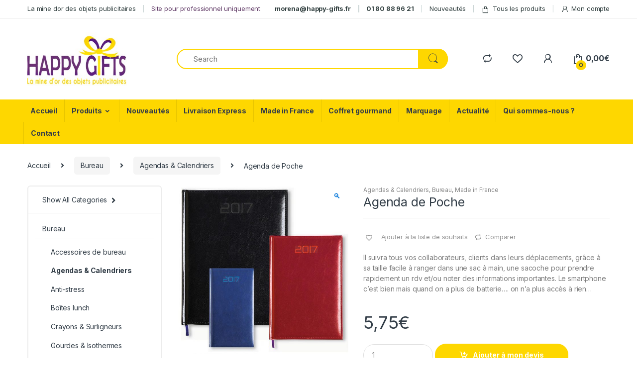

--- FILE ---
content_type: text/html; charset=UTF-8
request_url: https://happy-gifts.fr/produit/agenda-de-poche-2/
body_size: 32540
content:
<!DOCTYPE html>
<html lang="fr-FR">
<head>
<meta charset="UTF-8">
<meta name="viewport" content="width=device-width, initial-scale=1">
<link rel="profile" href="http://gmpg.org/xfn/11">
<link rel="pingback" href="https://happy-gifts.fr/xmlrpc.php">

				<script>document.documentElement.className = document.documentElement.className + ' yes-js js_active js'</script>
				<meta name='robots' content='index, follow, max-image-preview:large, max-snippet:-1, max-video-preview:-1' />
	<style>img:is([sizes="auto" i], [sizes^="auto," i]) { contain-intrinsic-size: 3000px 1500px }</style>
	
	<!-- This site is optimized with the Yoast SEO plugin v22.1 - https://yoast.com/wordpress/plugins/seo/ -->
	<title>Agenda de Poche - Happy Gift, objets publicitaires</title>
	<link rel="canonical" href="https://happy-gifts.fr/produit/agenda-de-poche-2/" />
	<meta property="og:locale" content="fr_FR" />
	<meta property="og:type" content="article" />
	<meta property="og:title" content="Agenda de Poche - Happy Gift, objets publicitaires" />
	<meta property="og:description" content="Il suivra tous vos collaborateurs, clients dans leurs déplacements, grâce à sa taille facile à ranger dans une sac à main, une sacoche pour prendre rapidement un rdv et/ou noter des informations importantes. Le smartphone c&#039;est bien mais quand on a plus de batterie.... on n&#039;a plus accès à rien..." />
	<meta property="og:url" content="https://happy-gifts.fr/produit/agenda-de-poche-2/" />
	<meta property="og:site_name" content="Happy Gift, objets publicitaires" />
	<meta property="article:publisher" content="https://www.facebook.com/HAPPY-GIFTS-282549158497912/" />
	<meta property="article:modified_time" content="2021-06-30T09:11:14+00:00" />
	<meta property="og:image" content="https://happy-gifts.fr/wp-content/uploads/2021/02/5135.jpg" />
	<meta property="og:image:width" content="940" />
	<meta property="og:image:height" content="919" />
	<meta property="og:image:type" content="image/jpeg" />
	<meta name="twitter:card" content="summary_large_image" />
	<script type="application/ld+json" class="yoast-schema-graph">{"@context":"https://schema.org","@graph":[{"@type":"WebPage","@id":"https://happy-gifts.fr/produit/agenda-de-poche-2/","url":"https://happy-gifts.fr/produit/agenda-de-poche-2/","name":"Agenda de Poche - Happy Gift, objets publicitaires","isPartOf":{"@id":"https://happy-gifts.fr/#website"},"primaryImageOfPage":{"@id":"https://happy-gifts.fr/produit/agenda-de-poche-2/#primaryimage"},"image":{"@id":"https://happy-gifts.fr/produit/agenda-de-poche-2/#primaryimage"},"thumbnailUrl":"https://happy-gifts.fr/wp-content/uploads/2021/02/5135.jpg","datePublished":"2021-02-28T17:39:54+00:00","dateModified":"2021-06-30T09:11:14+00:00","breadcrumb":{"@id":"https://happy-gifts.fr/produit/agenda-de-poche-2/#breadcrumb"},"inLanguage":"fr-FR","potentialAction":[{"@type":"ReadAction","target":["https://happy-gifts.fr/produit/agenda-de-poche-2/"]}]},{"@type":"ImageObject","inLanguage":"fr-FR","@id":"https://happy-gifts.fr/produit/agenda-de-poche-2/#primaryimage","url":"https://happy-gifts.fr/wp-content/uploads/2021/02/5135.jpg","contentUrl":"https://happy-gifts.fr/wp-content/uploads/2021/02/5135.jpg","width":940,"height":919},{"@type":"BreadcrumbList","@id":"https://happy-gifts.fr/produit/agenda-de-poche-2/#breadcrumb","itemListElement":[{"@type":"ListItem","position":1,"name":"Accueil","item":"https://happy-gifts.fr/"},{"@type":"ListItem","position":2,"name":"Tous les produits","item":"https://happy-gifts.fr/tous-les-produits/"},{"@type":"ListItem","position":3,"name":"Agenda de Poche"}]},{"@type":"WebSite","@id":"https://happy-gifts.fr/#website","url":"https://happy-gifts.fr/","name":"Happy Gift","description":"La mine d&#039;or des objets publicitaires","publisher":{"@id":"https://happy-gifts.fr/#organization"},"potentialAction":[{"@type":"SearchAction","target":{"@type":"EntryPoint","urlTemplate":"https://happy-gifts.fr/?s={search_term_string}"},"query-input":"required name=search_term_string"}],"inLanguage":"fr-FR"},{"@type":"Organization","@id":"https://happy-gifts.fr/#organization","name":"Happy Gifts - La mine d'or des objets publicitaires","url":"https://happy-gifts.fr/","logo":{"@type":"ImageObject","inLanguage":"fr-FR","@id":"https://happy-gifts.fr/#/schema/logo/image/","url":"https://happy-gifts.fr/wp-content/uploads/2021/02/logo-happy-gifts-carre.jpg","contentUrl":"https://happy-gifts.fr/wp-content/uploads/2021/02/logo-happy-gifts-carre.jpg","width":350,"height":350,"caption":"Happy Gifts - La mine d'or des objets publicitaires"},"image":{"@id":"https://happy-gifts.fr/#/schema/logo/image/"},"sameAs":["https://www.facebook.com/HAPPY-GIFTS-282549158497912/","https://www.instagram.com/happygifts.fr/?hl=fr"]}]}</script>
	<!-- / Yoast SEO plugin. -->


<script type='application/javascript'>console.log('PixelYourSite Free version 9.3.2');</script>
<link rel='dns-prefetch' href='//stats.wp.com' />
<link rel='dns-prefetch' href='//js.hs-scripts.com' />
<link rel='dns-prefetch' href='//fonts.googleapis.com' />
<link rel="alternate" type="application/rss+xml" title="Happy Gift, objets publicitaires &raquo; Flux" href="https://happy-gifts.fr/feed/" />
<link rel="alternate" type="application/rss+xml" title="Happy Gift, objets publicitaires &raquo; Flux des commentaires" href="https://happy-gifts.fr/comments/feed/" />
<link rel="alternate" type="application/rss+xml" title="Happy Gift, objets publicitaires &raquo; Agenda de Poche Flux des commentaires" href="https://happy-gifts.fr/produit/agenda-de-poche-2/feed/" />
<script type="text/javascript">
/* <![CDATA[ */
window._wpemojiSettings = {"baseUrl":"https:\/\/s.w.org\/images\/core\/emoji\/16.0.1\/72x72\/","ext":".png","svgUrl":"https:\/\/s.w.org\/images\/core\/emoji\/16.0.1\/svg\/","svgExt":".svg","source":{"concatemoji":"https:\/\/happy-gifts.fr\/wp-includes\/js\/wp-emoji-release.min.js?ver=6.8.3"}};
/*! This file is auto-generated */
!function(s,n){var o,i,e;function c(e){try{var t={supportTests:e,timestamp:(new Date).valueOf()};sessionStorage.setItem(o,JSON.stringify(t))}catch(e){}}function p(e,t,n){e.clearRect(0,0,e.canvas.width,e.canvas.height),e.fillText(t,0,0);var t=new Uint32Array(e.getImageData(0,0,e.canvas.width,e.canvas.height).data),a=(e.clearRect(0,0,e.canvas.width,e.canvas.height),e.fillText(n,0,0),new Uint32Array(e.getImageData(0,0,e.canvas.width,e.canvas.height).data));return t.every(function(e,t){return e===a[t]})}function u(e,t){e.clearRect(0,0,e.canvas.width,e.canvas.height),e.fillText(t,0,0);for(var n=e.getImageData(16,16,1,1),a=0;a<n.data.length;a++)if(0!==n.data[a])return!1;return!0}function f(e,t,n,a){switch(t){case"flag":return n(e,"\ud83c\udff3\ufe0f\u200d\u26a7\ufe0f","\ud83c\udff3\ufe0f\u200b\u26a7\ufe0f")?!1:!n(e,"\ud83c\udde8\ud83c\uddf6","\ud83c\udde8\u200b\ud83c\uddf6")&&!n(e,"\ud83c\udff4\udb40\udc67\udb40\udc62\udb40\udc65\udb40\udc6e\udb40\udc67\udb40\udc7f","\ud83c\udff4\u200b\udb40\udc67\u200b\udb40\udc62\u200b\udb40\udc65\u200b\udb40\udc6e\u200b\udb40\udc67\u200b\udb40\udc7f");case"emoji":return!a(e,"\ud83e\udedf")}return!1}function g(e,t,n,a){var r="undefined"!=typeof WorkerGlobalScope&&self instanceof WorkerGlobalScope?new OffscreenCanvas(300,150):s.createElement("canvas"),o=r.getContext("2d",{willReadFrequently:!0}),i=(o.textBaseline="top",o.font="600 32px Arial",{});return e.forEach(function(e){i[e]=t(o,e,n,a)}),i}function t(e){var t=s.createElement("script");t.src=e,t.defer=!0,s.head.appendChild(t)}"undefined"!=typeof Promise&&(o="wpEmojiSettingsSupports",i=["flag","emoji"],n.supports={everything:!0,everythingExceptFlag:!0},e=new Promise(function(e){s.addEventListener("DOMContentLoaded",e,{once:!0})}),new Promise(function(t){var n=function(){try{var e=JSON.parse(sessionStorage.getItem(o));if("object"==typeof e&&"number"==typeof e.timestamp&&(new Date).valueOf()<e.timestamp+604800&&"object"==typeof e.supportTests)return e.supportTests}catch(e){}return null}();if(!n){if("undefined"!=typeof Worker&&"undefined"!=typeof OffscreenCanvas&&"undefined"!=typeof URL&&URL.createObjectURL&&"undefined"!=typeof Blob)try{var e="postMessage("+g.toString()+"("+[JSON.stringify(i),f.toString(),p.toString(),u.toString()].join(",")+"));",a=new Blob([e],{type:"text/javascript"}),r=new Worker(URL.createObjectURL(a),{name:"wpTestEmojiSupports"});return void(r.onmessage=function(e){c(n=e.data),r.terminate(),t(n)})}catch(e){}c(n=g(i,f,p,u))}t(n)}).then(function(e){for(var t in e)n.supports[t]=e[t],n.supports.everything=n.supports.everything&&n.supports[t],"flag"!==t&&(n.supports.everythingExceptFlag=n.supports.everythingExceptFlag&&n.supports[t]);n.supports.everythingExceptFlag=n.supports.everythingExceptFlag&&!n.supports.flag,n.DOMReady=!1,n.readyCallback=function(){n.DOMReady=!0}}).then(function(){return e}).then(function(){var e;n.supports.everything||(n.readyCallback(),(e=n.source||{}).concatemoji?t(e.concatemoji):e.wpemoji&&e.twemoji&&(t(e.twemoji),t(e.wpemoji)))}))}((window,document),window._wpemojiSettings);
/* ]]> */
</script>
<style id='wp-emoji-styles-inline-css' type='text/css'>

	img.wp-smiley, img.emoji {
		display: inline !important;
		border: none !important;
		box-shadow: none !important;
		height: 1em !important;
		width: 1em !important;
		margin: 0 0.07em !important;
		vertical-align: -0.1em !important;
		background: none !important;
		padding: 0 !important;
	}
</style>
<link rel='stylesheet' id='wp-block-library-css' href='https://happy-gifts.fr/wp-includes/css/dist/block-library/style.min.css?ver=6.8.3' type='text/css' media='all' />
<style id='classic-theme-styles-inline-css' type='text/css'>
/*! This file is auto-generated */
.wp-block-button__link{color:#fff;background-color:#32373c;border-radius:9999px;box-shadow:none;text-decoration:none;padding:calc(.667em + 2px) calc(1.333em + 2px);font-size:1.125em}.wp-block-file__button{background:#32373c;color:#fff;text-decoration:none}
</style>
<style id='global-styles-inline-css' type='text/css'>
:root{--wp--preset--aspect-ratio--square: 1;--wp--preset--aspect-ratio--4-3: 4/3;--wp--preset--aspect-ratio--3-4: 3/4;--wp--preset--aspect-ratio--3-2: 3/2;--wp--preset--aspect-ratio--2-3: 2/3;--wp--preset--aspect-ratio--16-9: 16/9;--wp--preset--aspect-ratio--9-16: 9/16;--wp--preset--color--black: #000000;--wp--preset--color--cyan-bluish-gray: #abb8c3;--wp--preset--color--white: #ffffff;--wp--preset--color--pale-pink: #f78da7;--wp--preset--color--vivid-red: #cf2e2e;--wp--preset--color--luminous-vivid-orange: #ff6900;--wp--preset--color--luminous-vivid-amber: #fcb900;--wp--preset--color--light-green-cyan: #7bdcb5;--wp--preset--color--vivid-green-cyan: #00d084;--wp--preset--color--pale-cyan-blue: #8ed1fc;--wp--preset--color--vivid-cyan-blue: #0693e3;--wp--preset--color--vivid-purple: #9b51e0;--wp--preset--gradient--vivid-cyan-blue-to-vivid-purple: linear-gradient(135deg,rgba(6,147,227,1) 0%,rgb(155,81,224) 100%);--wp--preset--gradient--light-green-cyan-to-vivid-green-cyan: linear-gradient(135deg,rgb(122,220,180) 0%,rgb(0,208,130) 100%);--wp--preset--gradient--luminous-vivid-amber-to-luminous-vivid-orange: linear-gradient(135deg,rgba(252,185,0,1) 0%,rgba(255,105,0,1) 100%);--wp--preset--gradient--luminous-vivid-orange-to-vivid-red: linear-gradient(135deg,rgba(255,105,0,1) 0%,rgb(207,46,46) 100%);--wp--preset--gradient--very-light-gray-to-cyan-bluish-gray: linear-gradient(135deg,rgb(238,238,238) 0%,rgb(169,184,195) 100%);--wp--preset--gradient--cool-to-warm-spectrum: linear-gradient(135deg,rgb(74,234,220) 0%,rgb(151,120,209) 20%,rgb(207,42,186) 40%,rgb(238,44,130) 60%,rgb(251,105,98) 80%,rgb(254,248,76) 100%);--wp--preset--gradient--blush-light-purple: linear-gradient(135deg,rgb(255,206,236) 0%,rgb(152,150,240) 100%);--wp--preset--gradient--blush-bordeaux: linear-gradient(135deg,rgb(254,205,165) 0%,rgb(254,45,45) 50%,rgb(107,0,62) 100%);--wp--preset--gradient--luminous-dusk: linear-gradient(135deg,rgb(255,203,112) 0%,rgb(199,81,192) 50%,rgb(65,88,208) 100%);--wp--preset--gradient--pale-ocean: linear-gradient(135deg,rgb(255,245,203) 0%,rgb(182,227,212) 50%,rgb(51,167,181) 100%);--wp--preset--gradient--electric-grass: linear-gradient(135deg,rgb(202,248,128) 0%,rgb(113,206,126) 100%);--wp--preset--gradient--midnight: linear-gradient(135deg,rgb(2,3,129) 0%,rgb(40,116,252) 100%);--wp--preset--font-size--small: 13px;--wp--preset--font-size--medium: 20px;--wp--preset--font-size--large: 36px;--wp--preset--font-size--x-large: 42px;--wp--preset--spacing--20: 0.44rem;--wp--preset--spacing--30: 0.67rem;--wp--preset--spacing--40: 1rem;--wp--preset--spacing--50: 1.5rem;--wp--preset--spacing--60: 2.25rem;--wp--preset--spacing--70: 3.38rem;--wp--preset--spacing--80: 5.06rem;--wp--preset--shadow--natural: 6px 6px 9px rgba(0, 0, 0, 0.2);--wp--preset--shadow--deep: 12px 12px 50px rgba(0, 0, 0, 0.4);--wp--preset--shadow--sharp: 6px 6px 0px rgba(0, 0, 0, 0.2);--wp--preset--shadow--outlined: 6px 6px 0px -3px rgba(255, 255, 255, 1), 6px 6px rgba(0, 0, 0, 1);--wp--preset--shadow--crisp: 6px 6px 0px rgba(0, 0, 0, 1);}:where(.is-layout-flex){gap: 0.5em;}:where(.is-layout-grid){gap: 0.5em;}body .is-layout-flex{display: flex;}.is-layout-flex{flex-wrap: wrap;align-items: center;}.is-layout-flex > :is(*, div){margin: 0;}body .is-layout-grid{display: grid;}.is-layout-grid > :is(*, div){margin: 0;}:where(.wp-block-columns.is-layout-flex){gap: 2em;}:where(.wp-block-columns.is-layout-grid){gap: 2em;}:where(.wp-block-post-template.is-layout-flex){gap: 1.25em;}:where(.wp-block-post-template.is-layout-grid){gap: 1.25em;}.has-black-color{color: var(--wp--preset--color--black) !important;}.has-cyan-bluish-gray-color{color: var(--wp--preset--color--cyan-bluish-gray) !important;}.has-white-color{color: var(--wp--preset--color--white) !important;}.has-pale-pink-color{color: var(--wp--preset--color--pale-pink) !important;}.has-vivid-red-color{color: var(--wp--preset--color--vivid-red) !important;}.has-luminous-vivid-orange-color{color: var(--wp--preset--color--luminous-vivid-orange) !important;}.has-luminous-vivid-amber-color{color: var(--wp--preset--color--luminous-vivid-amber) !important;}.has-light-green-cyan-color{color: var(--wp--preset--color--light-green-cyan) !important;}.has-vivid-green-cyan-color{color: var(--wp--preset--color--vivid-green-cyan) !important;}.has-pale-cyan-blue-color{color: var(--wp--preset--color--pale-cyan-blue) !important;}.has-vivid-cyan-blue-color{color: var(--wp--preset--color--vivid-cyan-blue) !important;}.has-vivid-purple-color{color: var(--wp--preset--color--vivid-purple) !important;}.has-black-background-color{background-color: var(--wp--preset--color--black) !important;}.has-cyan-bluish-gray-background-color{background-color: var(--wp--preset--color--cyan-bluish-gray) !important;}.has-white-background-color{background-color: var(--wp--preset--color--white) !important;}.has-pale-pink-background-color{background-color: var(--wp--preset--color--pale-pink) !important;}.has-vivid-red-background-color{background-color: var(--wp--preset--color--vivid-red) !important;}.has-luminous-vivid-orange-background-color{background-color: var(--wp--preset--color--luminous-vivid-orange) !important;}.has-luminous-vivid-amber-background-color{background-color: var(--wp--preset--color--luminous-vivid-amber) !important;}.has-light-green-cyan-background-color{background-color: var(--wp--preset--color--light-green-cyan) !important;}.has-vivid-green-cyan-background-color{background-color: var(--wp--preset--color--vivid-green-cyan) !important;}.has-pale-cyan-blue-background-color{background-color: var(--wp--preset--color--pale-cyan-blue) !important;}.has-vivid-cyan-blue-background-color{background-color: var(--wp--preset--color--vivid-cyan-blue) !important;}.has-vivid-purple-background-color{background-color: var(--wp--preset--color--vivid-purple) !important;}.has-black-border-color{border-color: var(--wp--preset--color--black) !important;}.has-cyan-bluish-gray-border-color{border-color: var(--wp--preset--color--cyan-bluish-gray) !important;}.has-white-border-color{border-color: var(--wp--preset--color--white) !important;}.has-pale-pink-border-color{border-color: var(--wp--preset--color--pale-pink) !important;}.has-vivid-red-border-color{border-color: var(--wp--preset--color--vivid-red) !important;}.has-luminous-vivid-orange-border-color{border-color: var(--wp--preset--color--luminous-vivid-orange) !important;}.has-luminous-vivid-amber-border-color{border-color: var(--wp--preset--color--luminous-vivid-amber) !important;}.has-light-green-cyan-border-color{border-color: var(--wp--preset--color--light-green-cyan) !important;}.has-vivid-green-cyan-border-color{border-color: var(--wp--preset--color--vivid-green-cyan) !important;}.has-pale-cyan-blue-border-color{border-color: var(--wp--preset--color--pale-cyan-blue) !important;}.has-vivid-cyan-blue-border-color{border-color: var(--wp--preset--color--vivid-cyan-blue) !important;}.has-vivid-purple-border-color{border-color: var(--wp--preset--color--vivid-purple) !important;}.has-vivid-cyan-blue-to-vivid-purple-gradient-background{background: var(--wp--preset--gradient--vivid-cyan-blue-to-vivid-purple) !important;}.has-light-green-cyan-to-vivid-green-cyan-gradient-background{background: var(--wp--preset--gradient--light-green-cyan-to-vivid-green-cyan) !important;}.has-luminous-vivid-amber-to-luminous-vivid-orange-gradient-background{background: var(--wp--preset--gradient--luminous-vivid-amber-to-luminous-vivid-orange) !important;}.has-luminous-vivid-orange-to-vivid-red-gradient-background{background: var(--wp--preset--gradient--luminous-vivid-orange-to-vivid-red) !important;}.has-very-light-gray-to-cyan-bluish-gray-gradient-background{background: var(--wp--preset--gradient--very-light-gray-to-cyan-bluish-gray) !important;}.has-cool-to-warm-spectrum-gradient-background{background: var(--wp--preset--gradient--cool-to-warm-spectrum) !important;}.has-blush-light-purple-gradient-background{background: var(--wp--preset--gradient--blush-light-purple) !important;}.has-blush-bordeaux-gradient-background{background: var(--wp--preset--gradient--blush-bordeaux) !important;}.has-luminous-dusk-gradient-background{background: var(--wp--preset--gradient--luminous-dusk) !important;}.has-pale-ocean-gradient-background{background: var(--wp--preset--gradient--pale-ocean) !important;}.has-electric-grass-gradient-background{background: var(--wp--preset--gradient--electric-grass) !important;}.has-midnight-gradient-background{background: var(--wp--preset--gradient--midnight) !important;}.has-small-font-size{font-size: var(--wp--preset--font-size--small) !important;}.has-medium-font-size{font-size: var(--wp--preset--font-size--medium) !important;}.has-large-font-size{font-size: var(--wp--preset--font-size--large) !important;}.has-x-large-font-size{font-size: var(--wp--preset--font-size--x-large) !important;}
:where(.wp-block-post-template.is-layout-flex){gap: 1.25em;}:where(.wp-block-post-template.is-layout-grid){gap: 1.25em;}
:where(.wp-block-columns.is-layout-flex){gap: 2em;}:where(.wp-block-columns.is-layout-grid){gap: 2em;}
:root :where(.wp-block-pullquote){font-size: 1.5em;line-height: 1.6;}
</style>
<link rel='stylesheet' id='redux-extendify-styles-css' href='https://happy-gifts.fr/wp-content/plugins/redux-framework/redux-core/assets/css/extendify-utilities.css?ver=4.4.13' type='text/css' media='all' />
<link rel='stylesheet' id='mas-wc-brands-style-css' href='https://happy-gifts.fr/wp-content/plugins/mas-woocommerce-brands/assets/css/style.css?ver=1.0.6' type='text/css' media='all' />
<link rel='stylesheet' id='photoswipe-css' href='https://happy-gifts.fr/wp-content/plugins/woocommerce/assets/css/photoswipe/photoswipe.min.css?ver=8.6.1' type='text/css' media='all' />
<link rel='stylesheet' id='photoswipe-default-skin-css' href='https://happy-gifts.fr/wp-content/plugins/woocommerce/assets/css/photoswipe/default-skin/default-skin.min.css?ver=8.6.1' type='text/css' media='all' />
<style id='woocommerce-inline-inline-css' type='text/css'>
.woocommerce form .form-row .required { visibility: visible; }
</style>
<link rel='stylesheet' id='aws-style-css' href='https://happy-gifts.fr/wp-content/plugins/advanced-woo-search/assets/css/common.min.css?ver=3.04' type='text/css' media='all' />
<link rel='stylesheet' id='brb-main-css-css' href='https://happy-gifts.fr/wp-content/plugins/business-reviews-bundle/assets/css/brb-main.css?ver=1.6.6' type='text/css' media='all' />
<link rel='stylesheet' id='woo-variation-swatches-css' href='https://happy-gifts.fr/wp-content/plugins/woo-variation-swatches/assets/css/frontend.min.css?ver=1759163675' type='text/css' media='all' />
<style id='woo-variation-swatches-inline-css' type='text/css'>
:root {
--wvs-tick:url("data:image/svg+xml;utf8,%3Csvg filter='drop-shadow(0px 0px 2px rgb(0 0 0 / .8))' xmlns='http://www.w3.org/2000/svg'  viewBox='0 0 30 30'%3E%3Cpath fill='none' stroke='%23ffffff' stroke-linecap='round' stroke-linejoin='round' stroke-width='4' d='M4 16L11 23 27 7'/%3E%3C/svg%3E");

--wvs-cross:url("data:image/svg+xml;utf8,%3Csvg filter='drop-shadow(0px 0px 5px rgb(255 255 255 / .6))' xmlns='http://www.w3.org/2000/svg' width='72px' height='72px' viewBox='0 0 24 24'%3E%3Cpath fill='none' stroke='%23ff0000' stroke-linecap='round' stroke-width='0.6' d='M5 5L19 19M19 5L5 19'/%3E%3C/svg%3E");
--wvs-single-product-item-width:30px;
--wvs-single-product-item-height:30px;
--wvs-single-product-item-font-size:16px}
</style>
<link rel='stylesheet' id='jquery-colorbox-css' href='https://happy-gifts.fr/wp-content/plugins/yith-woocommerce-compare/assets/css/colorbox.css?ver=1.4.21' type='text/css' media='all' />
<link rel='stylesheet' id='electro-fonts-css' href='https://fonts.googleapis.com/css2?family=Inter:wght@300;400;600;700&#038;display=swap' type='text/css' media='all' />
<link rel='stylesheet' id='bootstrap-css' href='https://happy-gifts.fr/wp-content/themes/electro/assets/css/bootstrap.min.css?ver=2.7.3' type='text/css' media='all' />
<link rel='stylesheet' id='font-electro-css' href='https://happy-gifts.fr/wp-content/themes/electro/assets/css/font-electro.css?ver=2.7.3' type='text/css' media='all' />
<link rel='stylesheet' id='fontawesome-css' href='https://happy-gifts.fr/wp-content/themes/electro/assets/vendor/fontawesome/css/all.min.css?ver=2.7.3' type='text/css' media='all' />
<link rel='stylesheet' id='animate-css-css' href='https://happy-gifts.fr/wp-content/themes/electro/assets/vendor/animate.css/animate.min.css?ver=2.7.3' type='text/css' media='all' />
<link rel='stylesheet' id='jquery-mCustomScrollbar-css' href='https://happy-gifts.fr/wp-content/themes/electro/assets/vendor/malihu-custom-scrollbar-plugin/jquery.mCustomScrollbar.css?ver=2.7.3' type='text/css' media='all' />
<link rel='stylesheet' id='electro-style-css' href='https://happy-gifts.fr/wp-content/themes/electro/style.min.css?ver=2.7.3' type='text/css' media='all' />
<link rel='stylesheet' id='electro-style-v2-css' href='https://happy-gifts.fr/wp-content/themes/electro/assets/css/v2.min.css?ver=2.7.3' type='text/css' media='all' />
<link rel='stylesheet' id='electro-child-style-css' href='https://happy-gifts.fr/wp-content/themes/electro-child/style.css?ver=2.7.3' type='text/css' media='all' />
<link rel='stylesheet' id='electro-color-css' href='https://happy-gifts.fr/wp-content/themes/electro/assets/css/colors/yellow.min.css?ver=2.7.3' type='text/css' media='all' />
<link rel='stylesheet' id='elementor-icons-css' href='https://happy-gifts.fr/wp-content/plugins/elementor/assets/lib/eicons/css/elementor-icons.min.css?ver=5.18.0' type='text/css' media='all' />
<link rel='stylesheet' id='elementor-frontend-legacy-css' href='https://happy-gifts.fr/wp-content/plugins/elementor/assets/css/frontend-legacy.min.css?ver=3.11.1' type='text/css' media='all' />
<link rel='stylesheet' id='elementor-frontend-css' href='https://happy-gifts.fr/wp-content/plugins/elementor/assets/css/frontend.min.css?ver=3.11.1' type='text/css' media='all' />
<link rel='stylesheet' id='swiper-css' href='https://happy-gifts.fr/wp-content/plugins/elementor/assets/lib/swiper/css/swiper.min.css?ver=5.3.6' type='text/css' media='all' />
<link rel='stylesheet' id='elementor-post-12142-css' href='https://happy-gifts.fr/wp-content/uploads/elementor/css/post-12142.css?ver=1676656817' type='text/css' media='all' />
<link rel='stylesheet' id='elementor-pro-css' href='https://happy-gifts.fr/wp-content/plugins/elementor-pro/assets/css/frontend.min.css?ver=3.11.1' type='text/css' media='all' />
<link rel='stylesheet' id='sib-front-css-css' href='https://happy-gifts.fr/wp-content/plugins/mailin/css/mailin-front.css?ver=6.8.3' type='text/css' media='all' />
<link rel='stylesheet' id='google-fonts-1-css' href='https://fonts.googleapis.com/css?family=Roboto%3A100%2C100italic%2C200%2C200italic%2C300%2C300italic%2C400%2C400italic%2C500%2C500italic%2C600%2C600italic%2C700%2C700italic%2C800%2C800italic%2C900%2C900italic%7CRoboto+Slab%3A100%2C100italic%2C200%2C200italic%2C300%2C300italic%2C400%2C400italic%2C500%2C500italic%2C600%2C600italic%2C700%2C700italic%2C800%2C800italic%2C900%2C900italic&#038;display=auto&#038;ver=6.8.3' type='text/css' media='all' />
<link rel="preconnect" href="https://fonts.gstatic.com/" crossorigin><script type="text/javascript" src="https://happy-gifts.fr/wp-includes/js/dist/hooks.min.js?ver=4d63a3d491d11ffd8ac6" id="wp-hooks-js"></script>
<script type="text/javascript" src="https://stats.wp.com/w.js?ver=202604" id="woo-tracks-js"></script>
<script type="text/javascript" src="https://happy-gifts.fr/wp-includes/js/jquery/jquery.min.js?ver=3.7.1" id="jquery-core-js"></script>
<script type="text/javascript" src="https://happy-gifts.fr/wp-includes/js/jquery/jquery-migrate.min.js?ver=3.4.1" id="jquery-migrate-js"></script>
<script type="text/javascript" src="https://happy-gifts.fr/wp-content/plugins/woocommerce/assets/js/jquery-blockui/jquery.blockUI.min.js?ver=2.7.0-wc.8.6.1" id="jquery-blockui-js" data-wp-strategy="defer"></script>
<script type="text/javascript" id="wc-add-to-cart-js-extra">
/* <![CDATA[ */
var wc_add_to_cart_params = {"ajax_url":"\/wp-admin\/admin-ajax.php","wc_ajax_url":"\/?wc-ajax=%%endpoint%%&elementor_page_id=10733","i18n_view_cart":"Voir la demande de devis","cart_url":"https:\/\/happy-gifts.fr\/demande-devis\/","is_cart":"","cart_redirect_after_add":"no"};
/* ]]> */
</script>
<script type="text/javascript" src="https://happy-gifts.fr/wp-content/plugins/woocommerce/assets/js/frontend/add-to-cart.min.js?ver=8.6.1" id="wc-add-to-cart-js" defer="defer" data-wp-strategy="defer"></script>
<script type="text/javascript" src="https://happy-gifts.fr/wp-content/plugins/woocommerce/assets/js/zoom/jquery.zoom.min.js?ver=1.7.21-wc.8.6.1" id="zoom-js" defer="defer" data-wp-strategy="defer"></script>
<script type="text/javascript" src="https://happy-gifts.fr/wp-content/plugins/woocommerce/assets/js/flexslider/jquery.flexslider.min.js?ver=2.7.2-wc.8.6.1" id="flexslider-js" defer="defer" data-wp-strategy="defer"></script>
<script type="text/javascript" src="https://happy-gifts.fr/wp-content/plugins/woocommerce/assets/js/photoswipe/photoswipe.min.js?ver=4.1.1-wc.8.6.1" id="photoswipe-js" defer="defer" data-wp-strategy="defer"></script>
<script type="text/javascript" src="https://happy-gifts.fr/wp-content/plugins/woocommerce/assets/js/photoswipe/photoswipe-ui-default.min.js?ver=4.1.1-wc.8.6.1" id="photoswipe-ui-default-js" defer="defer" data-wp-strategy="defer"></script>
<script type="text/javascript" id="wc-single-product-js-extra">
/* <![CDATA[ */
var wc_single_product_params = {"i18n_required_rating_text":"Veuillez s\u00e9lectionner une note","review_rating_required":"yes","flexslider":{"rtl":false,"animation":"slide","smoothHeight":true,"directionNav":false,"controlNav":true,"slideshow":false,"animationSpeed":500,"animationLoop":false,"allowOneSlide":false},"zoom_enabled":"1","zoom_options":[],"photoswipe_enabled":"1","photoswipe_options":{"shareEl":false,"closeOnScroll":false,"history":false,"hideAnimationDuration":0,"showAnimationDuration":0},"flexslider_enabled":"1"};
/* ]]> */
</script>
<script type="text/javascript" src="https://happy-gifts.fr/wp-content/plugins/woocommerce/assets/js/frontend/single-product.min.js?ver=8.6.1" id="wc-single-product-js" defer="defer" data-wp-strategy="defer"></script>
<script type="text/javascript" src="https://happy-gifts.fr/wp-content/plugins/woocommerce/assets/js/js-cookie/js.cookie.min.js?ver=2.1.4-wc.8.6.1" id="js-cookie-js" data-wp-strategy="defer"></script>
<script type="text/javascript" id="woocommerce-js-extra">
/* <![CDATA[ */
var woocommerce_params = {"ajax_url":"\/wp-admin\/admin-ajax.php","wc_ajax_url":"\/?wc-ajax=%%endpoint%%&elementor_page_id=10733"};
/* ]]> */
</script>
<script type="text/javascript" src="https://happy-gifts.fr/wp-content/plugins/woocommerce/assets/js/frontend/woocommerce.min.js?ver=8.6.1" id="woocommerce-js" defer="defer" data-wp-strategy="defer"></script>
<script type="text/javascript" src="https://happy-gifts.fr/wp-content/plugins/business-reviews-bundle/assets/js/brb-main.js?ver=1.6.6" id="brb-main-js-js"></script>
<script type="text/javascript" src="https://happy-gifts.fr/wp-content/plugins/pixelyoursite/dist/scripts/jquery.bind-first-0.2.3.min.js?ver=6.8.3" id="jquery-bind-first-js"></script>
<script type="text/javascript" id="pys-js-extra">
/* <![CDATA[ */
var pysOptions = {"staticEvents":{"ga":{"woo_view_content":[{"delay":0,"type":"static","name":"view_item","trackingIds":["G-746ZFK5523"],"params":{"event_category":"ecommerce","items":[{"id":"10733","name":"Agenda de Poche","category":"Agendas & Calendriers\/Bureau\/Made in France","quantity":1,"price":5.75}],"non_interaction":true,"page_title":"Agenda de Poche","post_type":"product","post_id":10733,"plugin":"PixelYourSite","user_role":"guest","event_url":"happy-gifts.fr\/produit\/agenda-de-poche-2\/"},"e_id":"woo_view_content","ids":[],"hasTimeWindow":false,"timeWindow":0,"pixelIds":[],"eventID":"","woo_order":"","edd_order":""}]}},"dynamicEvents":{"automatic_event_form":{"ga":{"delay":0,"type":"dyn","name":"Form","trackingIds":["G-746ZFK5523"],"params":{"non_interaction":false,"page_title":"Agenda de Poche","post_type":"product","post_id":10733,"plugin":"PixelYourSite","user_role":"guest","event_url":"happy-gifts.fr\/produit\/agenda-de-poche-2\/"},"e_id":"automatic_event_form","ids":[],"hasTimeWindow":false,"timeWindow":0,"pixelIds":[],"eventID":"","woo_order":"","edd_order":""}},"automatic_event_download":{"ga":{"delay":0,"type":"dyn","name":"Download","extensions":["","doc","exe","js","pdf","ppt","tgz","zip","xls"],"trackingIds":["G-746ZFK5523"],"params":{"non_interaction":false,"page_title":"Agenda de Poche","post_type":"product","post_id":10733,"plugin":"PixelYourSite","user_role":"guest","event_url":"happy-gifts.fr\/produit\/agenda-de-poche-2\/"},"e_id":"automatic_event_download","ids":[],"hasTimeWindow":false,"timeWindow":0,"pixelIds":[],"eventID":"","woo_order":"","edd_order":""}},"automatic_event_comment":{"ga":{"delay":0,"type":"dyn","name":"Comment","trackingIds":["G-746ZFK5523"],"params":{"non_interaction":false,"page_title":"Agenda de Poche","post_type":"product","post_id":10733,"plugin":"PixelYourSite","user_role":"guest","event_url":"happy-gifts.fr\/produit\/agenda-de-poche-2\/"},"e_id":"automatic_event_comment","ids":[],"hasTimeWindow":false,"timeWindow":0,"pixelIds":[],"eventID":"","woo_order":"","edd_order":""}},"woo_add_to_cart_on_button_click":{"ga":{"delay":0,"type":"dyn","name":"add_to_cart","trackingIds":["G-746ZFK5523"],"params":{"page_title":"Agenda de Poche","post_type":"product","post_id":10733,"plugin":"PixelYourSite","user_role":"guest","event_url":"happy-gifts.fr\/produit\/agenda-de-poche-2\/"},"e_id":"woo_add_to_cart_on_button_click","ids":[],"hasTimeWindow":false,"timeWindow":0,"pixelIds":[],"eventID":"","woo_order":"","edd_order":""}}},"triggerEvents":[],"triggerEventTypes":[],"ga":{"trackingIds":["G-746ZFK5523"],"enhanceLinkAttr":false,"anonimizeIP":false,"commentEventEnabled":true,"commentEventNonInteractive":false,"downloadEnabled":true,"downloadEventNonInteractive":false,"formEventEnabled":true,"crossDomainEnabled":false,"crossDomainAcceptIncoming":false,"crossDomainDomains":[],"isDebugEnabled":["index_0"],"disableAdvertisingFeatures":false,"disableAdvertisingPersonalization":false,"wooVariableAsSimple":false},"debug":"","siteUrl":"https:\/\/happy-gifts.fr","ajaxUrl":"https:\/\/happy-gifts.fr\/wp-admin\/admin-ajax.php","ajax_event":"1f19bb5f05","enable_remove_download_url_param":"1","cookie_duration":"7","last_visit_duration":"60","gdpr":{"ajax_enabled":false,"all_disabled_by_api":false,"facebook_disabled_by_api":false,"analytics_disabled_by_api":false,"google_ads_disabled_by_api":false,"pinterest_disabled_by_api":false,"bing_disabled_by_api":false,"facebook_prior_consent_enabled":true,"analytics_prior_consent_enabled":true,"google_ads_prior_consent_enabled":null,"pinterest_prior_consent_enabled":true,"bing_prior_consent_enabled":true,"cookiebot_integration_enabled":false,"cookiebot_facebook_consent_category":"marketing","cookiebot_analytics_consent_category":"statistics","cookiebot_google_ads_consent_category":null,"cookiebot_pinterest_consent_category":"marketing","cookiebot_bing_consent_category":"marketing","consent_magic_integration_enabled":false,"real_cookie_banner_integration_enabled":false,"cookie_notice_integration_enabled":false,"cookie_law_info_integration_enabled":false},"woo":{"enabled":true,"addToCartOnButtonEnabled":true,"addToCartOnButtonValueEnabled":true,"addToCartOnButtonValueOption":"price","singleProductId":10733,"removeFromCartSelector":"form.woocommerce-cart-form .remove","addToCartCatchMethod":"add_cart_js"},"edd":{"enabled":false}};
/* ]]> */
</script>
<script type="text/javascript" src="https://happy-gifts.fr/wp-content/plugins/pixelyoursite/dist/scripts/public.js?ver=9.3.2" id="pys-js"></script>
<script type="text/javascript" id="sib-front-js-js-extra">
/* <![CDATA[ */
var sibErrMsg = {"invalidMail":"Please fill out valid email address","requiredField":"Please fill out required fields","invalidDateFormat":"Please fill out valid date format","invalidSMSFormat":"Please fill out valid phone number"};
var ajax_sib_front_object = {"ajax_url":"https:\/\/happy-gifts.fr\/wp-admin\/admin-ajax.php","ajax_nonce":"19091977ef","flag_url":"https:\/\/happy-gifts.fr\/wp-content\/plugins\/mailin\/img\/flags\/"};
/* ]]> */
</script>
<script type="text/javascript" src="https://happy-gifts.fr/wp-content/plugins/mailin/js/mailin-front.js?ver=1759162510" id="sib-front-js-js"></script>
<link rel="https://api.w.org/" href="https://happy-gifts.fr/wp-json/" /><link rel="alternate" title="JSON" type="application/json" href="https://happy-gifts.fr/wp-json/wp/v2/product/10733" /><link rel="EditURI" type="application/rsd+xml" title="RSD" href="https://happy-gifts.fr/xmlrpc.php?rsd" />
<meta name="generator" content="WordPress 6.8.3" />
<meta name="generator" content="WooCommerce 8.6.1" />
<link rel='shortlink' href='https://happy-gifts.fr/?p=10733' />
<link rel="alternate" title="oEmbed (JSON)" type="application/json+oembed" href="https://happy-gifts.fr/wp-json/oembed/1.0/embed?url=https%3A%2F%2Fhappy-gifts.fr%2Fproduit%2Fagenda-de-poche-2%2F" />
<link rel="alternate" title="oEmbed (XML)" type="text/xml+oembed" href="https://happy-gifts.fr/wp-json/oembed/1.0/embed?url=https%3A%2F%2Fhappy-gifts.fr%2Fproduit%2Fagenda-de-poche-2%2F&#038;format=xml" />
<meta name="generator" content="Redux 4.4.13" />			<!-- DO NOT COPY THIS SNIPPET! Start of Page Analytics Tracking for HubSpot WordPress plugin v10.2.23-->
			<script type="text/javascript" class="hsq-set-content-id" data-content-id="blog-post">
				var _hsq = _hsq || [];
				_hsq.push(["setContentType", "blog-post"]);
			</script>
			<!-- DO NOT COPY THIS SNIPPET! End of Page Analytics Tracking for HubSpot WordPress plugin -->
			
		<script>
		(function(h,o,t,j,a,r){
			h.hj=h.hj||function(){(h.hj.q=h.hj.q||[]).push(arguments)};
			h._hjSettings={hjid:2384789,hjsv:5};
			a=o.getElementsByTagName('head')[0];
			r=o.createElement('script');r.async=1;
			r.src=t+h._hjSettings.hjid+j+h._hjSettings.hjsv;
			a.appendChild(r);
		})(window,document,'//static.hotjar.com/c/hotjar-','.js?sv=');
		</script>
			<noscript><style>.woocommerce-product-gallery{ opacity: 1 !important; }</style></noscript>
	<meta name="generator" content="Elementor 3.11.1; settings: css_print_method-external, google_font-enabled, font_display-auto">
<meta name="facebook-domain-verification" content="crjtpzhcctsumsdn0r5mrmlipoekk6" />
<!-- Global site tag (gtag.js) - Google Ads: 797163419 -->
<script async src="https://www.googletagmanager.com/gtag/js?id=AW-797163419"></script>
<script>
  window.dataLayer = window.dataLayer || [];
  function gtag(){dataLayer.push(arguments);}
  gtag('js', new Date());

  gtag('config', 'AW-797163419');

	// Suivi des appels
	gtag('config', 'AW-797163419/_UtMCN7Ou6UDEJv_jvwC', {
    'phone_conversion_number': '01 80 88 96 21'
  });
</script>

			<script  type="text/javascript">
				!function(f,b,e,v,n,t,s){if(f.fbq)return;n=f.fbq=function(){n.callMethod?
					n.callMethod.apply(n,arguments):n.queue.push(arguments)};if(!f._fbq)f._fbq=n;
					n.push=n;n.loaded=!0;n.version='2.0';n.queue=[];t=b.createElement(e);t.async=!0;
					t.src=v;s=b.getElementsByTagName(e)[0];s.parentNode.insertBefore(t,s)}(window,
					document,'script','https://connect.facebook.net/en_US/fbevents.js');
			</script>
			<!-- WooCommerce Facebook Integration Begin -->
			<script  type="text/javascript">

				fbq('init', '1322526514847531', {}, {
    "agent": "woocommerce-8.6.1-3.1.10"
});

				fbq( 'track', 'PageView', {
    "source": "woocommerce",
    "version": "8.6.1",
    "pluginVersion": "3.1.10"
} );

				document.addEventListener( 'DOMContentLoaded', function() {
					jQuery && jQuery( function( $ ) {
						// Insert placeholder for events injected when a product is added to the cart through AJAX.
						$( document.body ).append( '<div class=\"wc-facebook-pixel-event-placeholder\"></div>' );
					} );
				}, false );

			</script>
			<!-- WooCommerce Facebook Integration End -->
			<meta name="generator" content="Powered by Slider Revolution 6.6.10 - responsive, Mobile-Friendly Slider Plugin for WordPress with comfortable drag and drop interface." />
<link rel="icon" href="https://happy-gifts.fr/wp-content/uploads/2021/02/cropped-logo-happy-gifts-carre-32x32.jpg" sizes="32x32" />
<link rel="icon" href="https://happy-gifts.fr/wp-content/uploads/2021/02/cropped-logo-happy-gifts-carre-192x192.jpg" sizes="192x192" />
<link rel="apple-touch-icon" href="https://happy-gifts.fr/wp-content/uploads/2021/02/cropped-logo-happy-gifts-carre-180x180.jpg" />
<meta name="msapplication-TileImage" content="https://happy-gifts.fr/wp-content/uploads/2021/02/cropped-logo-happy-gifts-carre-270x270.jpg" />
<script>function setREVStartSize(e){
			//window.requestAnimationFrame(function() {
				window.RSIW = window.RSIW===undefined ? window.innerWidth : window.RSIW;
				window.RSIH = window.RSIH===undefined ? window.innerHeight : window.RSIH;
				try {
					var pw = document.getElementById(e.c).parentNode.offsetWidth,
						newh;
					pw = pw===0 || isNaN(pw) || (e.l=="fullwidth" || e.layout=="fullwidth") ? window.RSIW : pw;
					e.tabw = e.tabw===undefined ? 0 : parseInt(e.tabw);
					e.thumbw = e.thumbw===undefined ? 0 : parseInt(e.thumbw);
					e.tabh = e.tabh===undefined ? 0 : parseInt(e.tabh);
					e.thumbh = e.thumbh===undefined ? 0 : parseInt(e.thumbh);
					e.tabhide = e.tabhide===undefined ? 0 : parseInt(e.tabhide);
					e.thumbhide = e.thumbhide===undefined ? 0 : parseInt(e.thumbhide);
					e.mh = e.mh===undefined || e.mh=="" || e.mh==="auto" ? 0 : parseInt(e.mh,0);
					if(e.layout==="fullscreen" || e.l==="fullscreen")
						newh = Math.max(e.mh,window.RSIH);
					else{
						e.gw = Array.isArray(e.gw) ? e.gw : [e.gw];
						for (var i in e.rl) if (e.gw[i]===undefined || e.gw[i]===0) e.gw[i] = e.gw[i-1];
						e.gh = e.el===undefined || e.el==="" || (Array.isArray(e.el) && e.el.length==0)? e.gh : e.el;
						e.gh = Array.isArray(e.gh) ? e.gh : [e.gh];
						for (var i in e.rl) if (e.gh[i]===undefined || e.gh[i]===0) e.gh[i] = e.gh[i-1];
											
						var nl = new Array(e.rl.length),
							ix = 0,
							sl;
						e.tabw = e.tabhide>=pw ? 0 : e.tabw;
						e.thumbw = e.thumbhide>=pw ? 0 : e.thumbw;
						e.tabh = e.tabhide>=pw ? 0 : e.tabh;
						e.thumbh = e.thumbhide>=pw ? 0 : e.thumbh;
						for (var i in e.rl) nl[i] = e.rl[i]<window.RSIW ? 0 : e.rl[i];
						sl = nl[0];
						for (var i in nl) if (sl>nl[i] && nl[i]>0) { sl = nl[i]; ix=i;}
						var m = pw>(e.gw[ix]+e.tabw+e.thumbw) ? 1 : (pw-(e.tabw+e.thumbw)) / (e.gw[ix]);
						newh =  (e.gh[ix] * m) + (e.tabh + e.thumbh);
					}
					var el = document.getElementById(e.c);
					if (el!==null && el) el.style.height = newh+"px";
					el = document.getElementById(e.c+"_wrapper");
					if (el!==null && el) {
						el.style.height = newh+"px";
						el.style.display = "block";
					}
				} catch(e){
					console.log("Failure at Presize of Slider:" + e)
				}
			//});
		  };</script>
		<style type="text/css" id="wp-custom-css">
			.footer-bottom-widgets, .handheld-footer .handheld-footer-bar {
	background-color: #FED115 !important;
	color: rgb(102,41,120) !important;
}
.footer-bottom-widgets a {
	color: rgb(102,41,120) !important;
}
.handheld-footer .handheld-footer-bar .footer-call-us .call-us-text, .handheld-footer .handheld-footer-bar .footer-call-us .call-us-number {
	color: rgb(102,41,120) !important;
}
.footer-newsletter {
	background-color: #FED115 !important;
	color: rgb(102,41,120) !important;
}

.footer .ec-support:before {
	color: rgb(102,41,120) !important;
}

.desktop-footer .copyright-bar {
	background-color: #5F3865;
	color: white;
}

.img-header-logo {
	width: 200px;
	height: 107px;
}
.footer-bottom-widgets-menu .widget_media_image img {
	border: 1px solid black;
	float: right;
	background-color: white;
	padding-top:10px;
}
.footer-call-us .call-us-icon i {
	color: rgb(102,41,120) !important;
}

body.page-template-template-homepage-v2.page-id-12318 .sidebar {
    margin-top: 672px !important;
}


.footer-bottom-widgets-menu-inner.columns-1 {
	padding-top: 40px;
}
article.post .entry-header h1.entry-title {font-size:2.2rem;}
.vertical-menu-slider-category-with-das {
	padding-top: 40px;
	padding-bottom: 40px;
}
.vertical-menu-slider-category-with-das-inner {
	background-color: transparent !important;
}
.vertical-menu-slider-category-with-das-inner>.slider-with-catogory {
	display: block;
}
.vertical-menu-slider-category-with-das-inner>.home-vertical-nav {
	margin-right: 40px;
}
.off-canvas-cart .dropdown-menu-mini-cart p.buttons .checkout {
    display: none;
}

/* Modifs Gnamoye */

.menu-gras {
	font-weight: 700;
}

.menu-pro a{
	color: #5f3865!important;
	font-weight: 500!important;
}		</style>
		</head>

<body class="wp-singular product-template-default single single-product postid-10733 wp-custom-logo wp-theme-electro wp-child-theme-electro-child theme-electro woocommerce woocommerce-page woocommerce-no-js woo-variation-swatches wvs-behavior-blur wvs-theme-electro-child wvs-show-label wvs-tooltip left-sidebar normal electro-compact sticky-single-add-to-cart-mobile elementor-default elementor-kit-12142">
	<div class="off-canvas-wrapper">
<div id="page" class="hfeed site">
	        <a class="skip-link screen-reader-text" href="#site-navigation">Skip to navigation</a>
        <a class="skip-link screen-reader-text" href="#content">Skip to content</a>
        
        
        <div class="top-bar hidden-lg-down">
            <div class="container">
            <ul id="menu-top-bar-left" class="nav nav-inline pull-left electro-animate-dropdown flip"><li id="menu-item-3233" class="menu-item menu-item-type-custom menu-item-object-custom menu-item-3233"><a title="La mine dor des objets publicitaires" href="#">La mine dor des objets publicitaires</a></li>
<li id="menu-item-17690" class="menu-pro menu-item menu-item-type-custom menu-item-object-custom menu-item-17690"><a title="Site pour professionnel uniquement">Site pour professionnel uniquement</a></li>
</ul><ul id="menu-top-bar-right" class="nav nav-inline pull-right electro-animate-dropdown flip"><li id="menu-item-14532" class="menu-gras menu-item menu-item-type-custom menu-item-object-custom menu-item-14532"><a title="morena@happy-gifts.fr" href="mailto:morena@happy-gifts.fr">morena@happy-gifts.fr</a></li>
<li id="menu-item-14533" class="menu-gras menu-item menu-item-type-custom menu-item-object-custom menu-item-14533"><a title="01 80 88 96 21" href="tel:01%2080%2088%2096%2021">01 80 88 96 21</a></li>
<li id="menu-item-12407" class="menu-item menu-item-type-post_type menu-item-object-page menu-item-12407"><a title="Nouveautés" href="https://happy-gifts.fr/nouveautes/">Nouveautés</a></li>
<li id="menu-item-4099" class="menu-item menu-item-type-post_type menu-item-object-page current_page_parent menu-item-4099"><a title="Tous les produits" href="https://happy-gifts.fr/tous-les-produits/"><i class="ec ec-shopping-bag"></i>Tous les produits</a></li>
<li id="menu-item-4100" class="menu-item menu-item-type-post_type menu-item-object-page menu-item-4100"><a title="Mon compte" href="https://happy-gifts.fr/mon-compte/"><i class="ec ec-user"></i>Mon compte</a></li>
</ul>            </div>
        </div><!-- /.top-bar -->

        
	
	<header id="masthead" class="site-header header-v3 stick-this">
		<div class="container hidden-lg-down">
			<div class="masthead"><div class="header-logo-area">			<div class="header-site-branding">
				<a href="https://happy-gifts.fr/" class="header-logo-link">
					<img src="https://happy-gifts.fr/wp-content/uploads/2021/02/logo-happy-gifts.jpg" alt="Happy Gift, objets publicitaires" class="img-header-logo" width="300" height="160" />
				</a>
			</div>
			        <div class="off-canvas-navigation-wrapper off-canvas-hide-in-desktop">
            <div class="off-canvas-navbar-toggle-buttons clearfix">
                <button class="navbar-toggler navbar-toggle-hamburger " type="button">
                    <i class="ec ec-menu"></i>
                </button>
                <button class="navbar-toggler navbar-toggle-close " type="button">
                    <i class="ec ec-close-remove"></i>
                </button>
            </div>

            <div class="off-canvas-navigation" id="default-oc-header">
                <ul id="menu-menu-rubrique" class="nav nav-inline yamm"><li id="menu-item-13129" class="menu-item menu-item-type-post_type menu-item-object-page menu-item-home menu-item-13129"><a title="Accueil" href="https://happy-gifts.fr/">Accueil</a></li>
<li id="menu-item-13130" class="menu-item menu-item-type-custom menu-item-object-custom menu-item-has-children menu-item-13130 dropdown"><a title="Produits" href="/tous-les-produits/" data-toggle="dropdown" class="dropdown-toggle" aria-haspopup="true">Produits</a>
<ul role="menu" class=" dropdown-menu">
	<li id="menu-item-12094" class="menu-item menu-item-type-custom menu-item-object-custom menu-item-has-children menu-item-12094 dropdown-submenu"><a title="Bagagerie" href="https://happy-gifts.fr/categorie-produit/bagagerie/">Bagagerie</a>
	<ul role="menu" class=" dropdown-menu">
		<li id="menu-item-13143" class="menu-item menu-item-type-custom menu-item-object-custom menu-item-13143"><a title="Maroquinerie" href="https://happy-gifts.fr/categorie-produit/bagagerie/maroquinerie/">Maroquinerie</a></li>
		<li id="menu-item-13144" class="menu-item menu-item-type-custom menu-item-object-custom menu-item-has-children menu-item-13144 dropdown-submenu"><a title="Sacs" href="https://happy-gifts.fr/categorie-produit/bagagerie/sacs/">Sacs</a>
		<ul role="menu" class=" dropdown-menu">
			<li id="menu-item-16818" class="menu-item menu-item-type-custom menu-item-object-custom menu-item-16818"><a title="Tote bag" href="/categorie-produit/bagagerie/sacs/tote-bag/">Tote bag</a></li>
			<li id="menu-item-13145" class="menu-item menu-item-type-custom menu-item-object-custom menu-item-13145"><a title="Sacs à dos" href="/categorie-produit/bagagerie/sacs/sacs-a-dos/">Sacs à dos</a></li>
			<li id="menu-item-16813" class="menu-item menu-item-type-custom menu-item-object-custom menu-item-16813"><a title="Sacs papiers" href="https://happy-gifts.fr/categorie-produit/bagagerie/sacs/sacs-papiers-personnalises/">Sacs papiers</a></li>
			<li id="menu-item-13146" class="menu-item menu-item-type-custom menu-item-object-custom menu-item-13146"><a title="Sacs BIO" href="/categorie-produit/bagagerie/sacs/sacs-bio/">Sacs BIO</a></li>
			<li id="menu-item-13147" class="menu-item menu-item-type-custom menu-item-object-custom menu-item-13147"><a title="Sacs de sport" href="/categorie-produit/bagagerie/sacs/sacs-de-sport/">Sacs de sport</a></li>
			<li id="menu-item-16812" class="menu-item menu-item-type-custom menu-item-object-custom menu-item-16812"><a title="Sacs de courses" href="/categorie-produit/bagagerie/sacs/sacs-de-course/">Sacs de courses</a></li>
		</ul>
</li>
		<li id="menu-item-13148" class="menu-item menu-item-type-custom menu-item-object-custom menu-item-13148"><a title="Sacoches" href="https://happy-gifts.fr/categorie-produit/bagagerie/sacoches/">Sacoches</a></li>
		<li id="menu-item-13149" class="menu-item menu-item-type-custom menu-item-object-custom menu-item-13149"><a title="Valise &amp; Trolley" href="https://happy-gifts.fr/categorie-produit/bagagerie/valises-trolley/">Valise &#038; Trolley</a></li>
	</ul>
</li>
	<li id="menu-item-12120" class="menu-item menu-item-type-custom menu-item-object-custom menu-item-has-children menu-item-12120 dropdown-submenu"><a title="Beauté &amp; Santé" href="https://happy-gifts.fr/categorie-produit/beaute-sante/">Beauté &#038; Santé</a>
	<ul role="menu" class=" dropdown-menu">
		<li id="menu-item-13150" class="menu-item menu-item-type-custom menu-item-object-custom menu-item-13150"><a title="Beauté et Bijoux" href="https://happy-gifts.fr/categorie-produit/beaute-sante/beaute-et-bijoux/">Beauté et Bijoux</a></li>
		<li id="menu-item-13151" class="menu-item menu-item-type-custom menu-item-object-custom menu-item-13151"><a title="Bien-être &amp; Santé" href="https://happy-gifts.fr/categorie-produit/beaute-sante/bien-etre-sante/">Bien-être &#038; Santé</a></li>
	</ul>
</li>
	<li id="menu-item-12121" class="menu-item menu-item-type-custom menu-item-object-custom menu-item-has-children menu-item-12121 dropdown-submenu"><a title="Bureau" href="https://happy-gifts.fr/categorie-produit/bureau/">Bureau</a>
	<ul role="menu" class=" dropdown-menu">
		<li id="menu-item-13152" class="menu-item menu-item-type-custom menu-item-object-custom menu-item-13152"><a title="Accessoires de bureau" href="https://happy-gifts.fr/categorie-produit/bureau/accessoires-de-bureau/">Accessoires de bureau</a></li>
		<li id="menu-item-13153" class="menu-item menu-item-type-custom menu-item-object-custom menu-item-13153"><a title="Agenda &amp; calendrier" href="https://happy-gifts.fr/categorie-produit/bureau/agendas-calendriers/">Agenda &#038; calendrier</a></li>
		<li id="menu-item-13154" class="menu-item menu-item-type-custom menu-item-object-custom menu-item-13154"><a title="Anti-stress" href="https://happy-gifts.fr/categorie-produit/bureau/anti-stress/">Anti-stress</a></li>
		<li id="menu-item-13155" class="menu-item menu-item-type-custom menu-item-object-custom menu-item-13155"><a title="Boite lunch" href="https://happy-gifts.fr/categorie-produit/bureau/boites-lunch/">Boite lunch</a></li>
		<li id="menu-item-13173" class="menu-item menu-item-type-custom menu-item-object-custom menu-item-13173"><a title="Crayons &amp; surligneurs" href="https://happy-gifts.fr/categorie-produit/bureau/crayons-surligneurs/">Crayons &#038; surligneurs</a></li>
		<li id="menu-item-13156" class="menu-item menu-item-type-custom menu-item-object-custom menu-item-13156"><a title="Gourde &amp; Isotherme" href="https://happy-gifts.fr/categorie-produit/bureau/gourdes-isothermes/">Gourde &#038; Isotherme</a></li>
		<li id="menu-item-13157" class="menu-item menu-item-type-custom menu-item-object-custom menu-item-13157"><a title="Mugs" href="https://happy-gifts.fr/categorie-produit/bureau/mugs-verres-gobelets/">Mugs</a></li>
		<li id="menu-item-13174" class="menu-item menu-item-type-custom menu-item-object-custom menu-item-13174"><a title="Stylo et stylet" href="https://happy-gifts.fr/categorie-produit/bureau/stylos-et-stylets/">Stylo et stylet</a></li>
		<li id="menu-item-13158" class="menu-item menu-item-type-custom menu-item-object-custom menu-item-13158"><a title="Papèterie &amp; conférencier" href="https://happy-gifts.fr/categorie-produit/bureau/papeterie-conferenciers/">Papèterie &#038; conférencier</a></li>
		<li id="menu-item-13159" class="menu-item menu-item-type-custom menu-item-object-custom menu-item-13159"><a title="Porte clés" href="https://happy-gifts.fr/categorie-produit/bureau/porte-cles/">Porte clés</a></li>
	</ul>
</li>
	<li id="menu-item-12122" class="menu-item menu-item-type-custom menu-item-object-custom menu-item-has-children menu-item-12122 dropdown-submenu"><a title="Cadeaux &amp; Griffes" href="https://happy-gifts.fr/categorie-produit/cadeaux-griffes-root/">Cadeaux &#038; Griffes</a>
	<ul role="menu" class=" dropdown-menu">
		<li id="menu-item-17665" class="menu-item menu-item-type-taxonomy menu-item-object-product_cat menu-item-17665"><a title="Coffret gourmand" href="https://happy-gifts.fr/categorie-produit/coffret-gourmand/">Coffret gourmand</a></li>
		<li id="menu-item-16816" class="menu-item menu-item-type-custom menu-item-object-custom menu-item-16816"><a title="Panier gourmand" href="/categorie-produit/cadeaux-griffes-root/panier-gourmand-cadeaux-griffes">Panier gourmand</a></li>
		<li id="menu-item-13161" class="menu-item menu-item-type-custom menu-item-object-custom menu-item-13161"><a title="Cadeaux" href="https://happy-gifts.fr/categorie-produit/cadeaux-griffes-root/cadeaux/">Cadeaux</a></li>
		<li id="menu-item-13162" class="menu-item menu-item-type-custom menu-item-object-custom menu-item-13162"><a title="Cadeaux de Marques" href="https://happy-gifts.fr/categorie-produit/cadeaux-griffes-root/cadeaux-de-marques/">Cadeaux de Marques</a></li>
		<li id="menu-item-13163" class="menu-item menu-item-type-custom menu-item-object-custom menu-item-13163"><a title="Chocolats" href="https://happy-gifts.fr/categorie-produit/cadeaux-griffes-root/chocolats/">Chocolats</a></li>
		<li id="menu-item-13164" class="menu-item menu-item-type-custom menu-item-object-custom menu-item-13164"><a title="Fêtes diverses" href="https://happy-gifts.fr/categorie-produit/cadeaux-griffes-root/fetes-diverses/">Fêtes diverses</a></li>
	</ul>
</li>
	<li id="menu-item-12126" class="menu-item menu-item-type-custom menu-item-object-custom menu-item-12126"><a title="Fabrications spéciales" href="https://happy-gifts.fr/categorie-produit/fabrications-speciales/">Fabrications spéciales</a></li>
	<li id="menu-item-12123" class="menu-item menu-item-type-custom menu-item-object-custom menu-item-has-children menu-item-12123 dropdown-submenu"><a title="Écologie" href="https://happy-gifts.fr/categorie-produit/ecologique/">Écologie</a>
	<ul role="menu" class=" dropdown-menu">
		<li id="menu-item-13167" class="menu-item menu-item-type-custom menu-item-object-custom menu-item-13167"><a title="Petit goodies" href="https://happy-gifts.fr/categorie-produit/ecologie/goodies-ecolo/">Petit goodies</a></li>
		<li id="menu-item-13168" class="menu-item menu-item-type-custom menu-item-object-custom menu-item-13168"><a title="Sacs écolo" href="https://happy-gifts.fr/categorie-produit/ecologie/sac-ecolo/">Sacs écolo</a></li>
		<li id="menu-item-13169" class="menu-item menu-item-type-custom menu-item-object-custom menu-item-13169"><a title="Textile écolo" href="https://happy-gifts.fr/categorie-produit/ecologie/textiles-ecolo/">Textile écolo</a></li>
	</ul>
</li>
	<li id="menu-item-12127" class="menu-item menu-item-type-custom menu-item-object-custom menu-item-has-children menu-item-12127 dropdown-submenu"><a title="Été &amp; Vacances" href="https://happy-gifts.fr/categorie-produit/ete-voyages/">Été &#038; Vacances</a>
	<ul role="menu" class=" dropdown-menu">
		<li id="menu-item-12134" class="menu-item menu-item-type-custom menu-item-object-custom menu-item-has-children menu-item-12134 dropdown-submenu"><a title="Voyage" href="https://happy-gifts.fr/categorie-produit/ete-voyages/">Voyage</a>
		<ul role="menu" class=" dropdown-menu">
			<li id="menu-item-13205" class="menu-item menu-item-type-custom menu-item-object-custom menu-item-13205"><a title="Bagagerie pour le voyage" href="https://happy-gifts.fr/categorie-produit/ete-voyages/bagagerie-pour-le-voyage/">Bagagerie pour le voyage</a></li>
			<li id="menu-item-13206" class="menu-item menu-item-type-custom menu-item-object-custom menu-item-13206"><a title="Goodies autour du voyage" href="https://happy-gifts.fr/categorie-produit/ete-voyages/goodies-autour-du-voyage/">Goodies autour du voyage</a></li>
		</ul>
</li>
	</ul>
</li>
	<li id="menu-item-12128" class="menu-item menu-item-type-custom menu-item-object-custom menu-item-has-children menu-item-12128 dropdown-submenu"><a title="Loisirs &amp; Jeux" href="https://happy-gifts.fr/categorie-produit/loisirs-jeux/">Loisirs &#038; Jeux</a>
	<ul role="menu" class=" dropdown-menu">
		<li id="menu-item-13176" class="menu-item menu-item-type-custom menu-item-object-custom menu-item-13176"><a title="Jeux &amp; jouets" href="https://happy-gifts.fr/categorie-produit/loisirs-jeux/jeux-jouet/">Jeux &#038; jouets</a></li>
		<li id="menu-item-13177" class="menu-item menu-item-type-custom menu-item-object-custom menu-item-13177"><a title="Outdoor" href="https://happy-gifts.fr/categorie-produit/loisirs-jeux/en-exterieur/">Outdoor</a></li>
		<li id="menu-item-13178" class="menu-item menu-item-type-custom menu-item-object-custom menu-item-13178"><a title="Sport" href="https://happy-gifts.fr/categorie-produit/loisirs-jeux/sport/">Sport</a></li>
		<li id="menu-item-13179" class="menu-item menu-item-type-custom menu-item-object-custom menu-item-13179"><a title="Trophée" href="https://happy-gifts.fr/categorie-produit/loisirs-jeux/trophees/">Trophée</a></li>
	</ul>
</li>
	<li id="menu-item-12130" class="menu-item menu-item-type-custom menu-item-object-custom menu-item-has-children menu-item-12130 dropdown-submenu"><a title="Maison &amp; Parapluie" href="https://happy-gifts.fr/categorie-produit/maison-parapluies/">Maison &#038; Parapluie</a>
	<ul role="menu" class=" dropdown-menu">
		<li id="menu-item-13181" class="menu-item menu-item-type-custom menu-item-object-custom menu-item-13181"><a title="Art de la table" href="https://happy-gifts.fr/categorie-produit/maison-parapluies/art-de-la-table/">Art de la table</a></li>
		<li id="menu-item-13182" class="menu-item menu-item-type-custom menu-item-object-custom menu-item-13182"><a title="Confiserie" href="https://happy-gifts.fr/categorie-produit/maison-parapluies/confiseries/">Confiserie</a></li>
		<li id="menu-item-13183" class="menu-item menu-item-type-custom menu-item-object-custom menu-item-13183"><a title="Electroménager et Cuisine" href="https://happy-gifts.fr/categorie-produit/maison-parapluies/electromenagers-et-cuisine/">Electroménager et Cuisine</a></li>
		<li id="menu-item-13184" class="menu-item menu-item-type-custom menu-item-object-custom menu-item-13184"><a title="Maison" href="https://happy-gifts.fr/categorie-produit/maison-parapluies/maison/">Maison</a></li>
		<li id="menu-item-13185" class="menu-item menu-item-type-custom menu-item-object-custom menu-item-13185"><a title="Parapluie" href="https://happy-gifts.fr/categorie-produit/maison-parapluies/parapluies/">Parapluie</a></li>
	</ul>
</li>
	<li id="menu-item-12131" class="menu-item menu-item-type-custom menu-item-object-custom menu-item-has-children menu-item-12131 dropdown-submenu"><a title="Outillage" href="https://happy-gifts.fr/categorie-produit/outillage/">Outillage</a>
	<ul role="menu" class=" dropdown-menu">
		<li id="menu-item-13186" class="menu-item menu-item-type-custom menu-item-object-custom menu-item-13186"><a title="Lampe torche" href="https://happy-gifts.fr/categorie-produit/outillage/lampes-torche/">Lampe torche</a></li>
		<li id="menu-item-13187" class="menu-item menu-item-type-custom menu-item-object-custom menu-item-13187"><a title="Outils" href="https://happy-gifts.fr/categorie-produit/outillage/outils-divers/">Outils</a></li>
	</ul>
</li>
	<li id="menu-item-12132" class="menu-item menu-item-type-custom menu-item-object-custom menu-item-has-children menu-item-12132 dropdown-submenu"><a title="Technologie &amp; Temps" href="https://happy-gifts.fr/categorie-produit/technologie-temps/">Technologie &#038; Temps</a>
	<ul role="menu" class=" dropdown-menu">
		<li id="menu-item-13191" class="menu-item menu-item-type-custom menu-item-object-custom menu-item-13191"><a title="Accessoire pour ordinateur" href="https://happy-gifts.fr/categorie-produit/technologie-temps/accesoires/accessoires-pour-ordinateur/">Accessoire pour ordinateur</a></li>
		<li id="menu-item-13192" class="menu-item menu-item-type-custom menu-item-object-custom menu-item-13192"><a title="Accessoire pour téléphone" href="https://happy-gifts.fr/categorie-produit/technologie-temps/accesoires/accessoires-pour-telephone/">Accessoire pour téléphone</a></li>
		<li id="menu-item-13193" class="menu-item menu-item-type-custom menu-item-object-custom menu-item-13193"><a title="Batterie de secours" href="https://happy-gifts.fr/categorie-produit/technologie-temps/batteries-de-secours/">Batterie de secours</a></li>
		<li id="menu-item-13194" class="menu-item menu-item-type-custom menu-item-object-custom menu-item-13194"><a title="Clés USB" href="https://happy-gifts.fr/categorie-produit/technologie-temps/cles-usb/">Clés USB</a></li>
		<li id="menu-item-13195" class="menu-item menu-item-type-custom menu-item-object-custom menu-item-13195"><a title="High-tech" href="https://happy-gifts.fr/categorie-produit/technologie-temps/high-tech/">High-tech</a></li>
		<li id="menu-item-13196" class="menu-item menu-item-type-custom menu-item-object-custom menu-item-13196"><a title="Horloge et temps" href="https://happy-gifts.fr/categorie-produit/technologie-temps/horloges-et-montres/">Horloge et temps</a></li>
	</ul>
</li>
	<li id="menu-item-12133" class="menu-item menu-item-type-custom menu-item-object-custom menu-item-has-children menu-item-12133 dropdown-submenu"><a title="Textiles" href="https://happy-gifts.fr/categorie-produit/textiles/">Textiles</a>
	<ul role="menu" class=" dropdown-menu">
		<li id="menu-item-13197" class="menu-item menu-item-type-custom menu-item-object-custom menu-item-13197"><a title="Accessoire/Casquette/chapeau" href="https://happy-gifts.fr/categorie-produit/textiles/accessoires/">Accessoire/Casquette/chapeau</a></li>
		<li id="menu-item-13198" class="menu-item menu-item-type-custom menu-item-object-custom menu-item-13198"><a title="Chemise" href="https://happy-gifts.fr/categorie-produit/textiles/chemises/">Chemise</a></li>
		<li id="menu-item-13199" class="menu-item menu-item-type-custom menu-item-object-custom menu-item-13199"><a title="Coupe vent &amp; Bodywarmer" href="https://happy-gifts.fr/categorie-produit/textiles/coupe-vent-bodywarmer/">Coupe vent &#038; Bodywarmer</a></li>
		<li id="menu-item-13200" class="menu-item menu-item-type-custom menu-item-object-custom menu-item-13200"><a title="Manteaux &amp; Polaire" href="https://happy-gifts.fr/categorie-produit/textiles/manteaux-polaires/">Manteaux &#038; Polaire</a></li>
		<li id="menu-item-13201" class="menu-item menu-item-type-custom menu-item-object-custom menu-item-13201"><a title="Polo &amp; Sweat" href="https://happy-gifts.fr/categorie-produit/textiles/polos-sweatshirts/">Polo &#038; Sweat</a></li>
		<li id="menu-item-13202" class="menu-item menu-item-type-custom menu-item-object-custom menu-item-13202"><a title="Tee-shirt" href="https://happy-gifts.fr/categorie-produit/textiles/tee-shirts-hauts-divers/">Tee-shirt</a></li>
		<li id="menu-item-13203" class="menu-item menu-item-type-custom menu-item-object-custom menu-item-13203"><a title="Vêtements professionnels" href="https://happy-gifts.fr/categorie-produit/textiles/vetements-professionnels/">Vêtements professionnels</a></li>
	</ul>
</li>
	<li id="menu-item-12135" class="menu-item menu-item-type-custom menu-item-object-custom menu-item-12135"><a title="Signalétique &amp; PLV" href="https://happy-gifts.fr/categorie-produit/signaletiques-et-plv/">Signalétique &#038; PLV</a></li>
</ul>
</li>
<li id="menu-item-13134" class="menu-item menu-item-type-post_type menu-item-object-page menu-item-13134"><a title="Nouveautés" href="https://happy-gifts.fr/nouveautes/">Nouveautés</a></li>
<li id="menu-item-12125" class="menu-item menu-item-type-custom menu-item-object-custom menu-item-12125"><a title="Livraison Express" href="/categorie-produit/livraison-express/">Livraison Express</a></li>
<li id="menu-item-12129" class="menu-item menu-item-type-custom menu-item-object-custom menu-item-12129"><a title="Made in France" href="/categorie-produit/made-in-france/">Made in France</a></li>
<li id="menu-item-17664" class="menu-item menu-item-type-taxonomy menu-item-object-product_cat menu-item-17664"><a title="Coffret gourmand" href="https://happy-gifts.fr/categorie-produit/coffret-gourmand/">Coffret gourmand</a></li>
<li id="menu-item-13133" class="menu-item menu-item-type-post_type menu-item-object-page menu-item-13133"><a title="Marquage" href="https://happy-gifts.fr/techniques-de-marquage/">Marquage</a></li>
<li id="menu-item-13132" class="menu-item menu-item-type-post_type menu-item-object-page menu-item-13132"><a title="Actualité" href="https://happy-gifts.fr/actualite/">Actualité</a></li>
<li id="menu-item-16815" class="menu-item menu-item-type-post_type menu-item-object-page menu-item-16815"><a title="Qui sommes-nous ?" href="https://happy-gifts.fr/decouvrez-nous-en-video/">Qui sommes-nous ?</a></li>
<li id="menu-item-13131" class="menu-item menu-item-type-post_type menu-item-object-page menu-item-13131"><a title="Contact" href="https://happy-gifts.fr/contact/">Contact</a></li>
</ul>            </div>
        </div>
        </div>            <div class="navbar-search"><div class="aws-container" data-url="/?wc-ajax=aws_action&amp;elementor_page_id=10733" data-siteurl="https://happy-gifts.fr" data-lang="" data-show-loader="true" data-show-more="true" data-show-page="true" data-ajax-search="true" data-show-clear="true" data-mobile-screen="false" data-use-analytics="false" data-min-chars="1" data-buttons-order="1" data-timeout="300" data-is-mobile="false" data-page-id="10733" data-tax="" ><form class="aws-search-form" action="https://happy-gifts.fr/" method="get" role="search" ><div class="aws-wrapper"><label class="aws-search-label" for="696f8f35964a9">Search</label><input type="search" name="s" id="696f8f35964a9" value="" class="aws-search-field" placeholder="Search" autocomplete="off" /><input type="hidden" name="post_type" value="product"><input type="hidden" name="type_aws" value="true"><div class="aws-search-clear"><span>×</span></div><div class="aws-loader"></div></div></form></div></div>
        <div class="header-icons"><div class="header-icon" data-toggle="tooltip" data-placement="bottom" data-title="Compare">
            <a href="https://happy-gifts.fr/compare/">
                <i class="ec ec-compare"></i>
                            </a>
        </div><div class="header-icon" data-toggle="tooltip" data-placement="bottom" data-title="Wishlist">
        <a href="https://happy-gifts.fr/wishlist/">
            <i class="ec ec-favorites"></i>
                    </a>
    </div><div class="header-icon dropdown animate-dropdown" data-toggle="tooltip" data-placement="bottom" data-title="My Account">
            <a href="https://happy-gifts.fr/mon-compte/" data-toggle="dropdown"><i class="ec ec-user"></i></a>
            <ul class="dropdown-menu dropdown-menu-user-account">
                                <li>
                                        <div class="register-sign-in-dropdown-inner">
                        <div class="sign-in">
                            <p>Returning Customer ?</p>
                            <div class="sign-in-action"><a href="https://happy-gifts.fr/mon-compte/" class="sign-in-button">Sign in</a></div>
                        </div>
                        <div class="register">
                            <p>Don&#039;t have an account ?</p>
                            <div class="register-action"><a href="https://happy-gifts.fr/mon-compte/">Register</a></div>
                        </div>
                    </div>
                                    </li>
                            </ul>
        </div><div class="header-icon header-icon__cart animate-dropdown dropdown"data-toggle="tooltip" data-placement="bottom" data-title="Cart">
            <a href="#off-canvas-cart-summary" data-toggle="dropdown">
                <i class="ec ec-shopping-bag"></i>
                <span class="cart-items-count count header-icon-counter">0</span>
                <span class="cart-items-total-price total-price"><span class="woocommerce-Price-amount amount"><bdi>0,00<span class="woocommerce-Price-currencySymbol">&euro;</span></bdi></span></span>
            </a>
                                <ul class="dropdown-menu dropdown-menu-mini-cart">
                        <li>
                            <div class="widget_shopping_cart_content">
                              

	<p class="woocommerce-mini-cart__empty-message">Votre panier est vide.</p>


                            </div>
                        </li>
                    </ul>        </div></div><!-- /.header-icons --></div><div class="electro-navbar-primary electro-animate-dropdown"><div class="container"><ul id="menu-menu-rubrique-1" class="nav navbar-nav yamm"><li id="menu-item-13129" class="menu-item menu-item-type-post_type menu-item-object-page menu-item-home menu-item-13129"><a title="Accueil" href="https://happy-gifts.fr/">Accueil</a></li>
<li id="menu-item-13130" class="menu-item menu-item-type-custom menu-item-object-custom menu-item-has-children menu-item-13130 dropdown"><a title="Produits" href="/tous-les-produits/" class="dropdown-toggle" aria-haspopup="true" data-hover="dropdown">Produits</a>
<ul role="menu" class=" dropdown-menu">
	<li id="menu-item-12094" class="menu-item menu-item-type-custom menu-item-object-custom menu-item-has-children menu-item-12094 dropdown-submenu"><a title="Bagagerie" href="https://happy-gifts.fr/categorie-produit/bagagerie/">Bagagerie</a>
	<ul role="menu" class=" dropdown-menu">
		<li id="menu-item-13143" class="menu-item menu-item-type-custom menu-item-object-custom menu-item-13143"><a title="Maroquinerie" href="https://happy-gifts.fr/categorie-produit/bagagerie/maroquinerie/">Maroquinerie</a></li>
		<li id="menu-item-13144" class="menu-item menu-item-type-custom menu-item-object-custom menu-item-has-children menu-item-13144 dropdown-submenu"><a title="Sacs" href="https://happy-gifts.fr/categorie-produit/bagagerie/sacs/">Sacs</a>
		<ul role="menu" class=" dropdown-menu">
			<li id="menu-item-16818" class="menu-item menu-item-type-custom menu-item-object-custom menu-item-16818"><a title="Tote bag" href="/categorie-produit/bagagerie/sacs/tote-bag/">Tote bag</a></li>
			<li id="menu-item-13145" class="menu-item menu-item-type-custom menu-item-object-custom menu-item-13145"><a title="Sacs à dos" href="/categorie-produit/bagagerie/sacs/sacs-a-dos/">Sacs à dos</a></li>
			<li id="menu-item-16813" class="menu-item menu-item-type-custom menu-item-object-custom menu-item-16813"><a title="Sacs papiers" href="https://happy-gifts.fr/categorie-produit/bagagerie/sacs/sacs-papiers-personnalises/">Sacs papiers</a></li>
			<li id="menu-item-13146" class="menu-item menu-item-type-custom menu-item-object-custom menu-item-13146"><a title="Sacs BIO" href="/categorie-produit/bagagerie/sacs/sacs-bio/">Sacs BIO</a></li>
			<li id="menu-item-13147" class="menu-item menu-item-type-custom menu-item-object-custom menu-item-13147"><a title="Sacs de sport" href="/categorie-produit/bagagerie/sacs/sacs-de-sport/">Sacs de sport</a></li>
			<li id="menu-item-16812" class="menu-item menu-item-type-custom menu-item-object-custom menu-item-16812"><a title="Sacs de courses" href="/categorie-produit/bagagerie/sacs/sacs-de-course/">Sacs de courses</a></li>
		</ul>
</li>
		<li id="menu-item-13148" class="menu-item menu-item-type-custom menu-item-object-custom menu-item-13148"><a title="Sacoches" href="https://happy-gifts.fr/categorie-produit/bagagerie/sacoches/">Sacoches</a></li>
		<li id="menu-item-13149" class="menu-item menu-item-type-custom menu-item-object-custom menu-item-13149"><a title="Valise &amp; Trolley" href="https://happy-gifts.fr/categorie-produit/bagagerie/valises-trolley/">Valise &#038; Trolley</a></li>
	</ul>
</li>
	<li id="menu-item-12120" class="menu-item menu-item-type-custom menu-item-object-custom menu-item-has-children menu-item-12120 dropdown-submenu"><a title="Beauté &amp; Santé" href="https://happy-gifts.fr/categorie-produit/beaute-sante/">Beauté &#038; Santé</a>
	<ul role="menu" class=" dropdown-menu">
		<li id="menu-item-13150" class="menu-item menu-item-type-custom menu-item-object-custom menu-item-13150"><a title="Beauté et Bijoux" href="https://happy-gifts.fr/categorie-produit/beaute-sante/beaute-et-bijoux/">Beauté et Bijoux</a></li>
		<li id="menu-item-13151" class="menu-item menu-item-type-custom menu-item-object-custom menu-item-13151"><a title="Bien-être &amp; Santé" href="https://happy-gifts.fr/categorie-produit/beaute-sante/bien-etre-sante/">Bien-être &#038; Santé</a></li>
	</ul>
</li>
	<li id="menu-item-12121" class="menu-item menu-item-type-custom menu-item-object-custom menu-item-has-children menu-item-12121 dropdown-submenu"><a title="Bureau" href="https://happy-gifts.fr/categorie-produit/bureau/">Bureau</a>
	<ul role="menu" class=" dropdown-menu">
		<li id="menu-item-13152" class="menu-item menu-item-type-custom menu-item-object-custom menu-item-13152"><a title="Accessoires de bureau" href="https://happy-gifts.fr/categorie-produit/bureau/accessoires-de-bureau/">Accessoires de bureau</a></li>
		<li id="menu-item-13153" class="menu-item menu-item-type-custom menu-item-object-custom menu-item-13153"><a title="Agenda &amp; calendrier" href="https://happy-gifts.fr/categorie-produit/bureau/agendas-calendriers/">Agenda &#038; calendrier</a></li>
		<li id="menu-item-13154" class="menu-item menu-item-type-custom menu-item-object-custom menu-item-13154"><a title="Anti-stress" href="https://happy-gifts.fr/categorie-produit/bureau/anti-stress/">Anti-stress</a></li>
		<li id="menu-item-13155" class="menu-item menu-item-type-custom menu-item-object-custom menu-item-13155"><a title="Boite lunch" href="https://happy-gifts.fr/categorie-produit/bureau/boites-lunch/">Boite lunch</a></li>
		<li id="menu-item-13173" class="menu-item menu-item-type-custom menu-item-object-custom menu-item-13173"><a title="Crayons &amp; surligneurs" href="https://happy-gifts.fr/categorie-produit/bureau/crayons-surligneurs/">Crayons &#038; surligneurs</a></li>
		<li id="menu-item-13156" class="menu-item menu-item-type-custom menu-item-object-custom menu-item-13156"><a title="Gourde &amp; Isotherme" href="https://happy-gifts.fr/categorie-produit/bureau/gourdes-isothermes/">Gourde &#038; Isotherme</a></li>
		<li id="menu-item-13157" class="menu-item menu-item-type-custom menu-item-object-custom menu-item-13157"><a title="Mugs" href="https://happy-gifts.fr/categorie-produit/bureau/mugs-verres-gobelets/">Mugs</a></li>
		<li id="menu-item-13174" class="menu-item menu-item-type-custom menu-item-object-custom menu-item-13174"><a title="Stylo et stylet" href="https://happy-gifts.fr/categorie-produit/bureau/stylos-et-stylets/">Stylo et stylet</a></li>
		<li id="menu-item-13158" class="menu-item menu-item-type-custom menu-item-object-custom menu-item-13158"><a title="Papèterie &amp; conférencier" href="https://happy-gifts.fr/categorie-produit/bureau/papeterie-conferenciers/">Papèterie &#038; conférencier</a></li>
		<li id="menu-item-13159" class="menu-item menu-item-type-custom menu-item-object-custom menu-item-13159"><a title="Porte clés" href="https://happy-gifts.fr/categorie-produit/bureau/porte-cles/">Porte clés</a></li>
	</ul>
</li>
	<li id="menu-item-12122" class="menu-item menu-item-type-custom menu-item-object-custom menu-item-has-children menu-item-12122 dropdown-submenu"><a title="Cadeaux &amp; Griffes" href="https://happy-gifts.fr/categorie-produit/cadeaux-griffes-root/">Cadeaux &#038; Griffes</a>
	<ul role="menu" class=" dropdown-menu">
		<li id="menu-item-17665" class="menu-item menu-item-type-taxonomy menu-item-object-product_cat menu-item-17665"><a title="Coffret gourmand" href="https://happy-gifts.fr/categorie-produit/coffret-gourmand/">Coffret gourmand</a></li>
		<li id="menu-item-16816" class="menu-item menu-item-type-custom menu-item-object-custom menu-item-16816"><a title="Panier gourmand" href="/categorie-produit/cadeaux-griffes-root/panier-gourmand-cadeaux-griffes">Panier gourmand</a></li>
		<li id="menu-item-13161" class="menu-item menu-item-type-custom menu-item-object-custom menu-item-13161"><a title="Cadeaux" href="https://happy-gifts.fr/categorie-produit/cadeaux-griffes-root/cadeaux/">Cadeaux</a></li>
		<li id="menu-item-13162" class="menu-item menu-item-type-custom menu-item-object-custom menu-item-13162"><a title="Cadeaux de Marques" href="https://happy-gifts.fr/categorie-produit/cadeaux-griffes-root/cadeaux-de-marques/">Cadeaux de Marques</a></li>
		<li id="menu-item-13163" class="menu-item menu-item-type-custom menu-item-object-custom menu-item-13163"><a title="Chocolats" href="https://happy-gifts.fr/categorie-produit/cadeaux-griffes-root/chocolats/">Chocolats</a></li>
		<li id="menu-item-13164" class="menu-item menu-item-type-custom menu-item-object-custom menu-item-13164"><a title="Fêtes diverses" href="https://happy-gifts.fr/categorie-produit/cadeaux-griffes-root/fetes-diverses/">Fêtes diverses</a></li>
	</ul>
</li>
	<li id="menu-item-12126" class="menu-item menu-item-type-custom menu-item-object-custom menu-item-12126"><a title="Fabrications spéciales" href="https://happy-gifts.fr/categorie-produit/fabrications-speciales/">Fabrications spéciales</a></li>
	<li id="menu-item-12123" class="menu-item menu-item-type-custom menu-item-object-custom menu-item-has-children menu-item-12123 dropdown-submenu"><a title="Écologie" href="https://happy-gifts.fr/categorie-produit/ecologique/">Écologie</a>
	<ul role="menu" class=" dropdown-menu">
		<li id="menu-item-13167" class="menu-item menu-item-type-custom menu-item-object-custom menu-item-13167"><a title="Petit goodies" href="https://happy-gifts.fr/categorie-produit/ecologie/goodies-ecolo/">Petit goodies</a></li>
		<li id="menu-item-13168" class="menu-item menu-item-type-custom menu-item-object-custom menu-item-13168"><a title="Sacs écolo" href="https://happy-gifts.fr/categorie-produit/ecologie/sac-ecolo/">Sacs écolo</a></li>
		<li id="menu-item-13169" class="menu-item menu-item-type-custom menu-item-object-custom menu-item-13169"><a title="Textile écolo" href="https://happy-gifts.fr/categorie-produit/ecologie/textiles-ecolo/">Textile écolo</a></li>
	</ul>
</li>
	<li id="menu-item-12127" class="menu-item menu-item-type-custom menu-item-object-custom menu-item-has-children menu-item-12127 dropdown-submenu"><a title="Été &amp; Vacances" href="https://happy-gifts.fr/categorie-produit/ete-voyages/">Été &#038; Vacances</a>
	<ul role="menu" class=" dropdown-menu">
		<li id="menu-item-12134" class="menu-item menu-item-type-custom menu-item-object-custom menu-item-has-children menu-item-12134 dropdown-submenu"><a title="Voyage" href="https://happy-gifts.fr/categorie-produit/ete-voyages/">Voyage</a>
		<ul role="menu" class=" dropdown-menu">
			<li id="menu-item-13205" class="menu-item menu-item-type-custom menu-item-object-custom menu-item-13205"><a title="Bagagerie pour le voyage" href="https://happy-gifts.fr/categorie-produit/ete-voyages/bagagerie-pour-le-voyage/">Bagagerie pour le voyage</a></li>
			<li id="menu-item-13206" class="menu-item menu-item-type-custom menu-item-object-custom menu-item-13206"><a title="Goodies autour du voyage" href="https://happy-gifts.fr/categorie-produit/ete-voyages/goodies-autour-du-voyage/">Goodies autour du voyage</a></li>
		</ul>
</li>
	</ul>
</li>
	<li id="menu-item-12128" class="menu-item menu-item-type-custom menu-item-object-custom menu-item-has-children menu-item-12128 dropdown-submenu"><a title="Loisirs &amp; Jeux" href="https://happy-gifts.fr/categorie-produit/loisirs-jeux/">Loisirs &#038; Jeux</a>
	<ul role="menu" class=" dropdown-menu">
		<li id="menu-item-13176" class="menu-item menu-item-type-custom menu-item-object-custom menu-item-13176"><a title="Jeux &amp; jouets" href="https://happy-gifts.fr/categorie-produit/loisirs-jeux/jeux-jouet/">Jeux &#038; jouets</a></li>
		<li id="menu-item-13177" class="menu-item menu-item-type-custom menu-item-object-custom menu-item-13177"><a title="Outdoor" href="https://happy-gifts.fr/categorie-produit/loisirs-jeux/en-exterieur/">Outdoor</a></li>
		<li id="menu-item-13178" class="menu-item menu-item-type-custom menu-item-object-custom menu-item-13178"><a title="Sport" href="https://happy-gifts.fr/categorie-produit/loisirs-jeux/sport/">Sport</a></li>
		<li id="menu-item-13179" class="menu-item menu-item-type-custom menu-item-object-custom menu-item-13179"><a title="Trophée" href="https://happy-gifts.fr/categorie-produit/loisirs-jeux/trophees/">Trophée</a></li>
	</ul>
</li>
	<li id="menu-item-12130" class="menu-item menu-item-type-custom menu-item-object-custom menu-item-has-children menu-item-12130 dropdown-submenu"><a title="Maison &amp; Parapluie" href="https://happy-gifts.fr/categorie-produit/maison-parapluies/">Maison &#038; Parapluie</a>
	<ul role="menu" class=" dropdown-menu">
		<li id="menu-item-13181" class="menu-item menu-item-type-custom menu-item-object-custom menu-item-13181"><a title="Art de la table" href="https://happy-gifts.fr/categorie-produit/maison-parapluies/art-de-la-table/">Art de la table</a></li>
		<li id="menu-item-13182" class="menu-item menu-item-type-custom menu-item-object-custom menu-item-13182"><a title="Confiserie" href="https://happy-gifts.fr/categorie-produit/maison-parapluies/confiseries/">Confiserie</a></li>
		<li id="menu-item-13183" class="menu-item menu-item-type-custom menu-item-object-custom menu-item-13183"><a title="Electroménager et Cuisine" href="https://happy-gifts.fr/categorie-produit/maison-parapluies/electromenagers-et-cuisine/">Electroménager et Cuisine</a></li>
		<li id="menu-item-13184" class="menu-item menu-item-type-custom menu-item-object-custom menu-item-13184"><a title="Maison" href="https://happy-gifts.fr/categorie-produit/maison-parapluies/maison/">Maison</a></li>
		<li id="menu-item-13185" class="menu-item menu-item-type-custom menu-item-object-custom menu-item-13185"><a title="Parapluie" href="https://happy-gifts.fr/categorie-produit/maison-parapluies/parapluies/">Parapluie</a></li>
	</ul>
</li>
	<li id="menu-item-12131" class="menu-item menu-item-type-custom menu-item-object-custom menu-item-has-children menu-item-12131 dropdown-submenu"><a title="Outillage" href="https://happy-gifts.fr/categorie-produit/outillage/">Outillage</a>
	<ul role="menu" class=" dropdown-menu">
		<li id="menu-item-13186" class="menu-item menu-item-type-custom menu-item-object-custom menu-item-13186"><a title="Lampe torche" href="https://happy-gifts.fr/categorie-produit/outillage/lampes-torche/">Lampe torche</a></li>
		<li id="menu-item-13187" class="menu-item menu-item-type-custom menu-item-object-custom menu-item-13187"><a title="Outils" href="https://happy-gifts.fr/categorie-produit/outillage/outils-divers/">Outils</a></li>
	</ul>
</li>
	<li id="menu-item-12132" class="menu-item menu-item-type-custom menu-item-object-custom menu-item-has-children menu-item-12132 dropdown-submenu"><a title="Technologie &amp; Temps" href="https://happy-gifts.fr/categorie-produit/technologie-temps/">Technologie &#038; Temps</a>
	<ul role="menu" class=" dropdown-menu">
		<li id="menu-item-13191" class="menu-item menu-item-type-custom menu-item-object-custom menu-item-13191"><a title="Accessoire pour ordinateur" href="https://happy-gifts.fr/categorie-produit/technologie-temps/accesoires/accessoires-pour-ordinateur/">Accessoire pour ordinateur</a></li>
		<li id="menu-item-13192" class="menu-item menu-item-type-custom menu-item-object-custom menu-item-13192"><a title="Accessoire pour téléphone" href="https://happy-gifts.fr/categorie-produit/technologie-temps/accesoires/accessoires-pour-telephone/">Accessoire pour téléphone</a></li>
		<li id="menu-item-13193" class="menu-item menu-item-type-custom menu-item-object-custom menu-item-13193"><a title="Batterie de secours" href="https://happy-gifts.fr/categorie-produit/technologie-temps/batteries-de-secours/">Batterie de secours</a></li>
		<li id="menu-item-13194" class="menu-item menu-item-type-custom menu-item-object-custom menu-item-13194"><a title="Clés USB" href="https://happy-gifts.fr/categorie-produit/technologie-temps/cles-usb/">Clés USB</a></li>
		<li id="menu-item-13195" class="menu-item menu-item-type-custom menu-item-object-custom menu-item-13195"><a title="High-tech" href="https://happy-gifts.fr/categorie-produit/technologie-temps/high-tech/">High-tech</a></li>
		<li id="menu-item-13196" class="menu-item menu-item-type-custom menu-item-object-custom menu-item-13196"><a title="Horloge et temps" href="https://happy-gifts.fr/categorie-produit/technologie-temps/horloges-et-montres/">Horloge et temps</a></li>
	</ul>
</li>
	<li id="menu-item-12133" class="menu-item menu-item-type-custom menu-item-object-custom menu-item-has-children menu-item-12133 dropdown-submenu"><a title="Textiles" href="https://happy-gifts.fr/categorie-produit/textiles/">Textiles</a>
	<ul role="menu" class=" dropdown-menu">
		<li id="menu-item-13197" class="menu-item menu-item-type-custom menu-item-object-custom menu-item-13197"><a title="Accessoire/Casquette/chapeau" href="https://happy-gifts.fr/categorie-produit/textiles/accessoires/">Accessoire/Casquette/chapeau</a></li>
		<li id="menu-item-13198" class="menu-item menu-item-type-custom menu-item-object-custom menu-item-13198"><a title="Chemise" href="https://happy-gifts.fr/categorie-produit/textiles/chemises/">Chemise</a></li>
		<li id="menu-item-13199" class="menu-item menu-item-type-custom menu-item-object-custom menu-item-13199"><a title="Coupe vent &amp; Bodywarmer" href="https://happy-gifts.fr/categorie-produit/textiles/coupe-vent-bodywarmer/">Coupe vent &#038; Bodywarmer</a></li>
		<li id="menu-item-13200" class="menu-item menu-item-type-custom menu-item-object-custom menu-item-13200"><a title="Manteaux &amp; Polaire" href="https://happy-gifts.fr/categorie-produit/textiles/manteaux-polaires/">Manteaux &#038; Polaire</a></li>
		<li id="menu-item-13201" class="menu-item menu-item-type-custom menu-item-object-custom menu-item-13201"><a title="Polo &amp; Sweat" href="https://happy-gifts.fr/categorie-produit/textiles/polos-sweatshirts/">Polo &#038; Sweat</a></li>
		<li id="menu-item-13202" class="menu-item menu-item-type-custom menu-item-object-custom menu-item-13202"><a title="Tee-shirt" href="https://happy-gifts.fr/categorie-produit/textiles/tee-shirts-hauts-divers/">Tee-shirt</a></li>
		<li id="menu-item-13203" class="menu-item menu-item-type-custom menu-item-object-custom menu-item-13203"><a title="Vêtements professionnels" href="https://happy-gifts.fr/categorie-produit/textiles/vetements-professionnels/">Vêtements professionnels</a></li>
	</ul>
</li>
	<li id="menu-item-12135" class="menu-item menu-item-type-custom menu-item-object-custom menu-item-12135"><a title="Signalétique &amp; PLV" href="https://happy-gifts.fr/categorie-produit/signaletiques-et-plv/">Signalétique &#038; PLV</a></li>
</ul>
</li>
<li id="menu-item-13134" class="menu-item menu-item-type-post_type menu-item-object-page menu-item-13134"><a title="Nouveautés" href="https://happy-gifts.fr/nouveautes/">Nouveautés</a></li>
<li id="menu-item-12125" class="menu-item menu-item-type-custom menu-item-object-custom menu-item-12125"><a title="Livraison Express" href="/categorie-produit/livraison-express/">Livraison Express</a></li>
<li id="menu-item-12129" class="menu-item menu-item-type-custom menu-item-object-custom menu-item-12129"><a title="Made in France" href="/categorie-produit/made-in-france/">Made in France</a></li>
<li id="menu-item-17664" class="menu-item menu-item-type-taxonomy menu-item-object-product_cat menu-item-17664"><a title="Coffret gourmand" href="https://happy-gifts.fr/categorie-produit/coffret-gourmand/">Coffret gourmand</a></li>
<li id="menu-item-13133" class="menu-item menu-item-type-post_type menu-item-object-page menu-item-13133"><a title="Marquage" href="https://happy-gifts.fr/techniques-de-marquage/">Marquage</a></li>
<li id="menu-item-13132" class="menu-item menu-item-type-post_type menu-item-object-page menu-item-13132"><a title="Actualité" href="https://happy-gifts.fr/actualite/">Actualité</a></li>
<li id="menu-item-16815" class="menu-item menu-item-type-post_type menu-item-object-page menu-item-16815"><a title="Qui sommes-nous ?" href="https://happy-gifts.fr/decouvrez-nous-en-video/">Qui sommes-nous ?</a></li>
<li id="menu-item-13131" class="menu-item menu-item-type-post_type menu-item-object-page menu-item-13131"><a title="Contact" href="https://happy-gifts.fr/contact/">Contact</a></li>
</ul></div></div>
		</div>

		            <div class="handheld-header-wrap container hidden-xl-up">
                <div class="handheld-header-v2 handheld-stick-this ">
                            <div class="off-canvas-navigation-wrapper off-canvas-hide-in-desktop">
            <div class="off-canvas-navbar-toggle-buttons clearfix">
                <button class="navbar-toggler navbar-toggle-hamburger " type="button">
                    <i class="ec ec-menu"></i>
                </button>
                <button class="navbar-toggler navbar-toggle-close " type="button">
                    <i class="ec ec-close-remove"></i>
                </button>
            </div>

            <div class="off-canvas-navigation" id="default-oc-header">
                <ul id="menu-menu-rubrique-2" class="nav nav-inline yamm"><li id="menu-item-13129" class="menu-item menu-item-type-post_type menu-item-object-page menu-item-home menu-item-13129"><a title="Accueil" href="https://happy-gifts.fr/">Accueil</a></li>
<li id="menu-item-13130" class="menu-item menu-item-type-custom menu-item-object-custom menu-item-has-children menu-item-13130 dropdown"><a title="Produits" href="/tous-les-produits/" data-toggle="dropdown" class="dropdown-toggle" aria-haspopup="true">Produits</a>
<ul role="menu" class=" dropdown-menu">
	<li id="menu-item-12094" class="menu-item menu-item-type-custom menu-item-object-custom menu-item-has-children menu-item-12094 dropdown-submenu"><a title="Bagagerie" href="https://happy-gifts.fr/categorie-produit/bagagerie/">Bagagerie</a>
	<ul role="menu" class=" dropdown-menu">
		<li id="menu-item-13143" class="menu-item menu-item-type-custom menu-item-object-custom menu-item-13143"><a title="Maroquinerie" href="https://happy-gifts.fr/categorie-produit/bagagerie/maroquinerie/">Maroquinerie</a></li>
		<li id="menu-item-13144" class="menu-item menu-item-type-custom menu-item-object-custom menu-item-has-children menu-item-13144 dropdown-submenu"><a title="Sacs" href="https://happy-gifts.fr/categorie-produit/bagagerie/sacs/">Sacs</a>
		<ul role="menu" class=" dropdown-menu">
			<li id="menu-item-16818" class="menu-item menu-item-type-custom menu-item-object-custom menu-item-16818"><a title="Tote bag" href="/categorie-produit/bagagerie/sacs/tote-bag/">Tote bag</a></li>
			<li id="menu-item-13145" class="menu-item menu-item-type-custom menu-item-object-custom menu-item-13145"><a title="Sacs à dos" href="/categorie-produit/bagagerie/sacs/sacs-a-dos/">Sacs à dos</a></li>
			<li id="menu-item-16813" class="menu-item menu-item-type-custom menu-item-object-custom menu-item-16813"><a title="Sacs papiers" href="https://happy-gifts.fr/categorie-produit/bagagerie/sacs/sacs-papiers-personnalises/">Sacs papiers</a></li>
			<li id="menu-item-13146" class="menu-item menu-item-type-custom menu-item-object-custom menu-item-13146"><a title="Sacs BIO" href="/categorie-produit/bagagerie/sacs/sacs-bio/">Sacs BIO</a></li>
			<li id="menu-item-13147" class="menu-item menu-item-type-custom menu-item-object-custom menu-item-13147"><a title="Sacs de sport" href="/categorie-produit/bagagerie/sacs/sacs-de-sport/">Sacs de sport</a></li>
			<li id="menu-item-16812" class="menu-item menu-item-type-custom menu-item-object-custom menu-item-16812"><a title="Sacs de courses" href="/categorie-produit/bagagerie/sacs/sacs-de-course/">Sacs de courses</a></li>
		</ul>
</li>
		<li id="menu-item-13148" class="menu-item menu-item-type-custom menu-item-object-custom menu-item-13148"><a title="Sacoches" href="https://happy-gifts.fr/categorie-produit/bagagerie/sacoches/">Sacoches</a></li>
		<li id="menu-item-13149" class="menu-item menu-item-type-custom menu-item-object-custom menu-item-13149"><a title="Valise &amp; Trolley" href="https://happy-gifts.fr/categorie-produit/bagagerie/valises-trolley/">Valise &#038; Trolley</a></li>
	</ul>
</li>
	<li id="menu-item-12120" class="menu-item menu-item-type-custom menu-item-object-custom menu-item-has-children menu-item-12120 dropdown-submenu"><a title="Beauté &amp; Santé" href="https://happy-gifts.fr/categorie-produit/beaute-sante/">Beauté &#038; Santé</a>
	<ul role="menu" class=" dropdown-menu">
		<li id="menu-item-13150" class="menu-item menu-item-type-custom menu-item-object-custom menu-item-13150"><a title="Beauté et Bijoux" href="https://happy-gifts.fr/categorie-produit/beaute-sante/beaute-et-bijoux/">Beauté et Bijoux</a></li>
		<li id="menu-item-13151" class="menu-item menu-item-type-custom menu-item-object-custom menu-item-13151"><a title="Bien-être &amp; Santé" href="https://happy-gifts.fr/categorie-produit/beaute-sante/bien-etre-sante/">Bien-être &#038; Santé</a></li>
	</ul>
</li>
	<li id="menu-item-12121" class="menu-item menu-item-type-custom menu-item-object-custom menu-item-has-children menu-item-12121 dropdown-submenu"><a title="Bureau" href="https://happy-gifts.fr/categorie-produit/bureau/">Bureau</a>
	<ul role="menu" class=" dropdown-menu">
		<li id="menu-item-13152" class="menu-item menu-item-type-custom menu-item-object-custom menu-item-13152"><a title="Accessoires de bureau" href="https://happy-gifts.fr/categorie-produit/bureau/accessoires-de-bureau/">Accessoires de bureau</a></li>
		<li id="menu-item-13153" class="menu-item menu-item-type-custom menu-item-object-custom menu-item-13153"><a title="Agenda &amp; calendrier" href="https://happy-gifts.fr/categorie-produit/bureau/agendas-calendriers/">Agenda &#038; calendrier</a></li>
		<li id="menu-item-13154" class="menu-item menu-item-type-custom menu-item-object-custom menu-item-13154"><a title="Anti-stress" href="https://happy-gifts.fr/categorie-produit/bureau/anti-stress/">Anti-stress</a></li>
		<li id="menu-item-13155" class="menu-item menu-item-type-custom menu-item-object-custom menu-item-13155"><a title="Boite lunch" href="https://happy-gifts.fr/categorie-produit/bureau/boites-lunch/">Boite lunch</a></li>
		<li id="menu-item-13173" class="menu-item menu-item-type-custom menu-item-object-custom menu-item-13173"><a title="Crayons &amp; surligneurs" href="https://happy-gifts.fr/categorie-produit/bureau/crayons-surligneurs/">Crayons &#038; surligneurs</a></li>
		<li id="menu-item-13156" class="menu-item menu-item-type-custom menu-item-object-custom menu-item-13156"><a title="Gourde &amp; Isotherme" href="https://happy-gifts.fr/categorie-produit/bureau/gourdes-isothermes/">Gourde &#038; Isotherme</a></li>
		<li id="menu-item-13157" class="menu-item menu-item-type-custom menu-item-object-custom menu-item-13157"><a title="Mugs" href="https://happy-gifts.fr/categorie-produit/bureau/mugs-verres-gobelets/">Mugs</a></li>
		<li id="menu-item-13174" class="menu-item menu-item-type-custom menu-item-object-custom menu-item-13174"><a title="Stylo et stylet" href="https://happy-gifts.fr/categorie-produit/bureau/stylos-et-stylets/">Stylo et stylet</a></li>
		<li id="menu-item-13158" class="menu-item menu-item-type-custom menu-item-object-custom menu-item-13158"><a title="Papèterie &amp; conférencier" href="https://happy-gifts.fr/categorie-produit/bureau/papeterie-conferenciers/">Papèterie &#038; conférencier</a></li>
		<li id="menu-item-13159" class="menu-item menu-item-type-custom menu-item-object-custom menu-item-13159"><a title="Porte clés" href="https://happy-gifts.fr/categorie-produit/bureau/porte-cles/">Porte clés</a></li>
	</ul>
</li>
	<li id="menu-item-12122" class="menu-item menu-item-type-custom menu-item-object-custom menu-item-has-children menu-item-12122 dropdown-submenu"><a title="Cadeaux &amp; Griffes" href="https://happy-gifts.fr/categorie-produit/cadeaux-griffes-root/">Cadeaux &#038; Griffes</a>
	<ul role="menu" class=" dropdown-menu">
		<li id="menu-item-17665" class="menu-item menu-item-type-taxonomy menu-item-object-product_cat menu-item-17665"><a title="Coffret gourmand" href="https://happy-gifts.fr/categorie-produit/coffret-gourmand/">Coffret gourmand</a></li>
		<li id="menu-item-16816" class="menu-item menu-item-type-custom menu-item-object-custom menu-item-16816"><a title="Panier gourmand" href="/categorie-produit/cadeaux-griffes-root/panier-gourmand-cadeaux-griffes">Panier gourmand</a></li>
		<li id="menu-item-13161" class="menu-item menu-item-type-custom menu-item-object-custom menu-item-13161"><a title="Cadeaux" href="https://happy-gifts.fr/categorie-produit/cadeaux-griffes-root/cadeaux/">Cadeaux</a></li>
		<li id="menu-item-13162" class="menu-item menu-item-type-custom menu-item-object-custom menu-item-13162"><a title="Cadeaux de Marques" href="https://happy-gifts.fr/categorie-produit/cadeaux-griffes-root/cadeaux-de-marques/">Cadeaux de Marques</a></li>
		<li id="menu-item-13163" class="menu-item menu-item-type-custom menu-item-object-custom menu-item-13163"><a title="Chocolats" href="https://happy-gifts.fr/categorie-produit/cadeaux-griffes-root/chocolats/">Chocolats</a></li>
		<li id="menu-item-13164" class="menu-item menu-item-type-custom menu-item-object-custom menu-item-13164"><a title="Fêtes diverses" href="https://happy-gifts.fr/categorie-produit/cadeaux-griffes-root/fetes-diverses/">Fêtes diverses</a></li>
	</ul>
</li>
	<li id="menu-item-12126" class="menu-item menu-item-type-custom menu-item-object-custom menu-item-12126"><a title="Fabrications spéciales" href="https://happy-gifts.fr/categorie-produit/fabrications-speciales/">Fabrications spéciales</a></li>
	<li id="menu-item-12123" class="menu-item menu-item-type-custom menu-item-object-custom menu-item-has-children menu-item-12123 dropdown-submenu"><a title="Écologie" href="https://happy-gifts.fr/categorie-produit/ecologique/">Écologie</a>
	<ul role="menu" class=" dropdown-menu">
		<li id="menu-item-13167" class="menu-item menu-item-type-custom menu-item-object-custom menu-item-13167"><a title="Petit goodies" href="https://happy-gifts.fr/categorie-produit/ecologie/goodies-ecolo/">Petit goodies</a></li>
		<li id="menu-item-13168" class="menu-item menu-item-type-custom menu-item-object-custom menu-item-13168"><a title="Sacs écolo" href="https://happy-gifts.fr/categorie-produit/ecologie/sac-ecolo/">Sacs écolo</a></li>
		<li id="menu-item-13169" class="menu-item menu-item-type-custom menu-item-object-custom menu-item-13169"><a title="Textile écolo" href="https://happy-gifts.fr/categorie-produit/ecologie/textiles-ecolo/">Textile écolo</a></li>
	</ul>
</li>
	<li id="menu-item-12127" class="menu-item menu-item-type-custom menu-item-object-custom menu-item-has-children menu-item-12127 dropdown-submenu"><a title="Été &amp; Vacances" href="https://happy-gifts.fr/categorie-produit/ete-voyages/">Été &#038; Vacances</a>
	<ul role="menu" class=" dropdown-menu">
		<li id="menu-item-12134" class="menu-item menu-item-type-custom menu-item-object-custom menu-item-has-children menu-item-12134 dropdown-submenu"><a title="Voyage" href="https://happy-gifts.fr/categorie-produit/ete-voyages/">Voyage</a>
		<ul role="menu" class=" dropdown-menu">
			<li id="menu-item-13205" class="menu-item menu-item-type-custom menu-item-object-custom menu-item-13205"><a title="Bagagerie pour le voyage" href="https://happy-gifts.fr/categorie-produit/ete-voyages/bagagerie-pour-le-voyage/">Bagagerie pour le voyage</a></li>
			<li id="menu-item-13206" class="menu-item menu-item-type-custom menu-item-object-custom menu-item-13206"><a title="Goodies autour du voyage" href="https://happy-gifts.fr/categorie-produit/ete-voyages/goodies-autour-du-voyage/">Goodies autour du voyage</a></li>
		</ul>
</li>
	</ul>
</li>
	<li id="menu-item-12128" class="menu-item menu-item-type-custom menu-item-object-custom menu-item-has-children menu-item-12128 dropdown-submenu"><a title="Loisirs &amp; Jeux" href="https://happy-gifts.fr/categorie-produit/loisirs-jeux/">Loisirs &#038; Jeux</a>
	<ul role="menu" class=" dropdown-menu">
		<li id="menu-item-13176" class="menu-item menu-item-type-custom menu-item-object-custom menu-item-13176"><a title="Jeux &amp; jouets" href="https://happy-gifts.fr/categorie-produit/loisirs-jeux/jeux-jouet/">Jeux &#038; jouets</a></li>
		<li id="menu-item-13177" class="menu-item menu-item-type-custom menu-item-object-custom menu-item-13177"><a title="Outdoor" href="https://happy-gifts.fr/categorie-produit/loisirs-jeux/en-exterieur/">Outdoor</a></li>
		<li id="menu-item-13178" class="menu-item menu-item-type-custom menu-item-object-custom menu-item-13178"><a title="Sport" href="https://happy-gifts.fr/categorie-produit/loisirs-jeux/sport/">Sport</a></li>
		<li id="menu-item-13179" class="menu-item menu-item-type-custom menu-item-object-custom menu-item-13179"><a title="Trophée" href="https://happy-gifts.fr/categorie-produit/loisirs-jeux/trophees/">Trophée</a></li>
	</ul>
</li>
	<li id="menu-item-12130" class="menu-item menu-item-type-custom menu-item-object-custom menu-item-has-children menu-item-12130 dropdown-submenu"><a title="Maison &amp; Parapluie" href="https://happy-gifts.fr/categorie-produit/maison-parapluies/">Maison &#038; Parapluie</a>
	<ul role="menu" class=" dropdown-menu">
		<li id="menu-item-13181" class="menu-item menu-item-type-custom menu-item-object-custom menu-item-13181"><a title="Art de la table" href="https://happy-gifts.fr/categorie-produit/maison-parapluies/art-de-la-table/">Art de la table</a></li>
		<li id="menu-item-13182" class="menu-item menu-item-type-custom menu-item-object-custom menu-item-13182"><a title="Confiserie" href="https://happy-gifts.fr/categorie-produit/maison-parapluies/confiseries/">Confiserie</a></li>
		<li id="menu-item-13183" class="menu-item menu-item-type-custom menu-item-object-custom menu-item-13183"><a title="Electroménager et Cuisine" href="https://happy-gifts.fr/categorie-produit/maison-parapluies/electromenagers-et-cuisine/">Electroménager et Cuisine</a></li>
		<li id="menu-item-13184" class="menu-item menu-item-type-custom menu-item-object-custom menu-item-13184"><a title="Maison" href="https://happy-gifts.fr/categorie-produit/maison-parapluies/maison/">Maison</a></li>
		<li id="menu-item-13185" class="menu-item menu-item-type-custom menu-item-object-custom menu-item-13185"><a title="Parapluie" href="https://happy-gifts.fr/categorie-produit/maison-parapluies/parapluies/">Parapluie</a></li>
	</ul>
</li>
	<li id="menu-item-12131" class="menu-item menu-item-type-custom menu-item-object-custom menu-item-has-children menu-item-12131 dropdown-submenu"><a title="Outillage" href="https://happy-gifts.fr/categorie-produit/outillage/">Outillage</a>
	<ul role="menu" class=" dropdown-menu">
		<li id="menu-item-13186" class="menu-item menu-item-type-custom menu-item-object-custom menu-item-13186"><a title="Lampe torche" href="https://happy-gifts.fr/categorie-produit/outillage/lampes-torche/">Lampe torche</a></li>
		<li id="menu-item-13187" class="menu-item menu-item-type-custom menu-item-object-custom menu-item-13187"><a title="Outils" href="https://happy-gifts.fr/categorie-produit/outillage/outils-divers/">Outils</a></li>
	</ul>
</li>
	<li id="menu-item-12132" class="menu-item menu-item-type-custom menu-item-object-custom menu-item-has-children menu-item-12132 dropdown-submenu"><a title="Technologie &amp; Temps" href="https://happy-gifts.fr/categorie-produit/technologie-temps/">Technologie &#038; Temps</a>
	<ul role="menu" class=" dropdown-menu">
		<li id="menu-item-13191" class="menu-item menu-item-type-custom menu-item-object-custom menu-item-13191"><a title="Accessoire pour ordinateur" href="https://happy-gifts.fr/categorie-produit/technologie-temps/accesoires/accessoires-pour-ordinateur/">Accessoire pour ordinateur</a></li>
		<li id="menu-item-13192" class="menu-item menu-item-type-custom menu-item-object-custom menu-item-13192"><a title="Accessoire pour téléphone" href="https://happy-gifts.fr/categorie-produit/technologie-temps/accesoires/accessoires-pour-telephone/">Accessoire pour téléphone</a></li>
		<li id="menu-item-13193" class="menu-item menu-item-type-custom menu-item-object-custom menu-item-13193"><a title="Batterie de secours" href="https://happy-gifts.fr/categorie-produit/technologie-temps/batteries-de-secours/">Batterie de secours</a></li>
		<li id="menu-item-13194" class="menu-item menu-item-type-custom menu-item-object-custom menu-item-13194"><a title="Clés USB" href="https://happy-gifts.fr/categorie-produit/technologie-temps/cles-usb/">Clés USB</a></li>
		<li id="menu-item-13195" class="menu-item menu-item-type-custom menu-item-object-custom menu-item-13195"><a title="High-tech" href="https://happy-gifts.fr/categorie-produit/technologie-temps/high-tech/">High-tech</a></li>
		<li id="menu-item-13196" class="menu-item menu-item-type-custom menu-item-object-custom menu-item-13196"><a title="Horloge et temps" href="https://happy-gifts.fr/categorie-produit/technologie-temps/horloges-et-montres/">Horloge et temps</a></li>
	</ul>
</li>
	<li id="menu-item-12133" class="menu-item menu-item-type-custom menu-item-object-custom menu-item-has-children menu-item-12133 dropdown-submenu"><a title="Textiles" href="https://happy-gifts.fr/categorie-produit/textiles/">Textiles</a>
	<ul role="menu" class=" dropdown-menu">
		<li id="menu-item-13197" class="menu-item menu-item-type-custom menu-item-object-custom menu-item-13197"><a title="Accessoire/Casquette/chapeau" href="https://happy-gifts.fr/categorie-produit/textiles/accessoires/">Accessoire/Casquette/chapeau</a></li>
		<li id="menu-item-13198" class="menu-item menu-item-type-custom menu-item-object-custom menu-item-13198"><a title="Chemise" href="https://happy-gifts.fr/categorie-produit/textiles/chemises/">Chemise</a></li>
		<li id="menu-item-13199" class="menu-item menu-item-type-custom menu-item-object-custom menu-item-13199"><a title="Coupe vent &amp; Bodywarmer" href="https://happy-gifts.fr/categorie-produit/textiles/coupe-vent-bodywarmer/">Coupe vent &#038; Bodywarmer</a></li>
		<li id="menu-item-13200" class="menu-item menu-item-type-custom menu-item-object-custom menu-item-13200"><a title="Manteaux &amp; Polaire" href="https://happy-gifts.fr/categorie-produit/textiles/manteaux-polaires/">Manteaux &#038; Polaire</a></li>
		<li id="menu-item-13201" class="menu-item menu-item-type-custom menu-item-object-custom menu-item-13201"><a title="Polo &amp; Sweat" href="https://happy-gifts.fr/categorie-produit/textiles/polos-sweatshirts/">Polo &#038; Sweat</a></li>
		<li id="menu-item-13202" class="menu-item menu-item-type-custom menu-item-object-custom menu-item-13202"><a title="Tee-shirt" href="https://happy-gifts.fr/categorie-produit/textiles/tee-shirts-hauts-divers/">Tee-shirt</a></li>
		<li id="menu-item-13203" class="menu-item menu-item-type-custom menu-item-object-custom menu-item-13203"><a title="Vêtements professionnels" href="https://happy-gifts.fr/categorie-produit/textiles/vetements-professionnels/">Vêtements professionnels</a></li>
	</ul>
</li>
	<li id="menu-item-12135" class="menu-item menu-item-type-custom menu-item-object-custom menu-item-12135"><a title="Signalétique &amp; PLV" href="https://happy-gifts.fr/categorie-produit/signaletiques-et-plv/">Signalétique &#038; PLV</a></li>
</ul>
</li>
<li id="menu-item-13134" class="menu-item menu-item-type-post_type menu-item-object-page menu-item-13134"><a title="Nouveautés" href="https://happy-gifts.fr/nouveautes/">Nouveautés</a></li>
<li id="menu-item-12125" class="menu-item menu-item-type-custom menu-item-object-custom menu-item-12125"><a title="Livraison Express" href="/categorie-produit/livraison-express/">Livraison Express</a></li>
<li id="menu-item-12129" class="menu-item menu-item-type-custom menu-item-object-custom menu-item-12129"><a title="Made in France" href="/categorie-produit/made-in-france/">Made in France</a></li>
<li id="menu-item-17664" class="menu-item menu-item-type-taxonomy menu-item-object-product_cat menu-item-17664"><a title="Coffret gourmand" href="https://happy-gifts.fr/categorie-produit/coffret-gourmand/">Coffret gourmand</a></li>
<li id="menu-item-13133" class="menu-item menu-item-type-post_type menu-item-object-page menu-item-13133"><a title="Marquage" href="https://happy-gifts.fr/techniques-de-marquage/">Marquage</a></li>
<li id="menu-item-13132" class="menu-item menu-item-type-post_type menu-item-object-page menu-item-13132"><a title="Actualité" href="https://happy-gifts.fr/actualite/">Actualité</a></li>
<li id="menu-item-16815" class="menu-item menu-item-type-post_type menu-item-object-page menu-item-16815"><a title="Qui sommes-nous ?" href="https://happy-gifts.fr/decouvrez-nous-en-video/">Qui sommes-nous ?</a></li>
<li id="menu-item-13131" class="menu-item menu-item-type-post_type menu-item-object-page menu-item-13131"><a title="Contact" href="https://happy-gifts.fr/contact/">Contact</a></li>
</ul>            </div>
        </div>
                    <div class="header-logo">
                <a href="https://happy-gifts.fr/" class="header-logo-link">
                    <img src="https://happy-gifts.fr/wp-content/uploads/2021/02/cropped-LOGO-Happy-Gifts-violet-blanc.png" alt="Happy Gift, objets publicitaires" class="img-header-logo" width="275" height="132" />
                </a>
            </div>
                    <div class="handheld-header-links">
            <ul class="columns-3">
                                    <li class="search">
                        <a href="">Search</a>			<div class="site-search">
				<div class="widget woocommerce widget_product_search"><div class="aws-container" data-url="/?wc-ajax=aws_action&amp;elementor_page_id=10733" data-siteurl="https://happy-gifts.fr" data-lang="" data-show-loader="true" data-show-more="true" data-show-page="true" data-ajax-search="true" data-show-clear="true" data-mobile-screen="false" data-use-analytics="false" data-min-chars="1" data-buttons-order="1" data-timeout="300" data-is-mobile="false" data-page-id="10733" data-tax="" ><form class="aws-search-form" action="https://happy-gifts.fr/" method="get" role="search" ><div class="aws-wrapper"><label class="aws-search-label" for="696f8f3599a3e">Search</label><input type="search" name="s" id="696f8f3599a3e" value="" class="aws-search-field" placeholder="Search" autocomplete="off" /><input type="hidden" name="post_type" value="product"><input type="hidden" name="type_aws" value="true"><div class="aws-search-clear"><span>×</span></div><div class="aws-loader"></div></div></form></div></div>			</div>
		                    </li>
                                    <li class="my-account">
                        <a href="https://happy-gifts.fr/mon-compte/"><i class="ec ec-user"></i></a>                    </li>
                                    <li class="cart">
                        			<a class="footer-cart-contents" href="#off-canvas-cart-summary" title="View your shopping cart">
				<i class="ec ec-shopping-bag"></i>
				<span class="cart-items-count count">0</span>
			</a>
			                    </li>
                            </ul>
        </div>
                        </div>
            </div>
            
	</header><!-- #masthead -->

	
	
	<div id="content" class="site-content" tabindex="-1">
		<div class="container">
		<nav class="woocommerce-breadcrumb" aria-label="Breadcrumb"><a href="https://happy-gifts.fr">Accueil</a><span class="delimiter"><i class="fa fa-angle-right"></i></span><a href="https://happy-gifts.fr/categorie-produit/bureau/">Bureau</a><span class="delimiter"><i class="fa fa-angle-right"></i></span><a href="https://happy-gifts.fr/categorie-produit/bureau/agendas-calendriers/">Agendas &amp; Calendriers</a><span class="delimiter"><i class="fa fa-angle-right"></i></span>Agenda de Poche</nav><div class="site-content-inner">
			<div id="primary" class="content-area">
			<main id="main" class="site-main">
			
					
			<div class="woocommerce-notices-wrapper"></div><div id="product-10733" class="product type-product post-10733 status-publish first instock product_cat-agendas-calendriers product_cat-bureau product_cat-made-in-france has-post-thumbnail taxable shipping-taxable purchasable product-type-simple">

			<div class="single-product-wrapper">
				<div class="product-images-wrapper">
		<div class="woocommerce-product-gallery woocommerce-product-gallery--with-images woocommerce-product-gallery--columns-5 images electro-carousel-loaded" data-columns="5" style="opacity: 0; transition: opacity .25s ease-in-out;">
	<div class="woocommerce-product-gallery__wrapper">
		<div data-thumb="https://happy-gifts.fr/wp-content/uploads/2021/02/5135-100x100.jpg" data-thumb-alt="" class="woocommerce-product-gallery__image"><a href="https://happy-gifts.fr/wp-content/uploads/2021/02/5135.jpg"><img width="600" height="587" src="https://happy-gifts.fr/wp-content/uploads/2021/02/5135-600x587.jpg" class="wp-post-image" alt="" title="5135.jpg" data-caption="" data-src="https://happy-gifts.fr/wp-content/uploads/2021/02/5135.jpg" data-large_image="https://happy-gifts.fr/wp-content/uploads/2021/02/5135.jpg" data-large_image_width="940" data-large_image_height="919" decoding="async" fetchpriority="high" srcset="https://happy-gifts.fr/wp-content/uploads/2021/02/5135-600x587.jpg 600w, https://happy-gifts.fr/wp-content/uploads/2021/02/5135-300x293.jpg 300w, https://happy-gifts.fr/wp-content/uploads/2021/02/5135-768x751.jpg 768w, https://happy-gifts.fr/wp-content/uploads/2021/02/5135.jpg 940w" sizes="(max-width: 600px) 100vw, 600px" /></a></div><div data-thumb="https://happy-gifts.fr/wp-content/uploads/2021/02/5138-100x100.jpg" data-thumb-alt="" class="woocommerce-product-gallery__image"><a href="https://happy-gifts.fr/wp-content/uploads/2021/02/5138.jpg"><img width="600" height="454" src="https://happy-gifts.fr/wp-content/uploads/2021/02/5138-600x454.jpg" class="" alt="" title="5138.jpg" data-caption="" data-src="https://happy-gifts.fr/wp-content/uploads/2021/02/5138.jpg" data-large_image="https://happy-gifts.fr/wp-content/uploads/2021/02/5138.jpg" data-large_image_width="940" data-large_image_height="712" decoding="async" srcset="https://happy-gifts.fr/wp-content/uploads/2021/02/5138-600x454.jpg 600w, https://happy-gifts.fr/wp-content/uploads/2021/02/5138-300x227.jpg 300w, https://happy-gifts.fr/wp-content/uploads/2021/02/5138-768x582.jpg 768w, https://happy-gifts.fr/wp-content/uploads/2021/02/5138.jpg 940w" sizes="(max-width: 600px) 100vw, 600px" /></a></div>	</div>
</div>
		<div id="electro-wc-product-gallery-696f8f359b19c" class="electro-wc-product-gallery electro-wc-product-gallery--with-images electro-wc-product-gallery--columns-5 images" data-columns="5">
			<figure class="electro-wc-product-gallery__wrapper">
				<figure data-thumb="https://happy-gifts.fr/wp-content/uploads/2021/02/5135-100x100.jpg" class="electro-wc-product-gallery__image"><a href="https://happy-gifts.fr/wp-content/uploads/2021/02/5135.jpg"><img width="100" height="100" src="https://happy-gifts.fr/wp-content/uploads/2021/02/5135-100x100.jpg" class="attachment-shop_thumbnail size-shop_thumbnail wp-post-image" alt="" title="" data-large-image="https://happy-gifts.fr/wp-content/uploads/2021/02/5135.jpg" data-large-image-width="940" data-large-image-height="919" decoding="async" srcset="https://happy-gifts.fr/wp-content/uploads/2021/02/5135-100x100.jpg 100w, https://happy-gifts.fr/wp-content/uploads/2021/02/5135-150x150.jpg 150w, https://happy-gifts.fr/wp-content/uploads/2021/02/5135-300x300.jpg 300w" sizes="(max-width: 100px) 100vw, 100px" /></a></figure><figure data-thumb="https://happy-gifts.fr/wp-content/uploads/2021/02/5138-100x100.jpg" class="electro-wc-product-gallery__image"><a href="https://happy-gifts.fr/wp-content/uploads/2021/02/5138.jpg"><img width="100" height="100" src="https://happy-gifts.fr/wp-content/uploads/2021/02/5138-100x100.jpg" class="attachment-shop_thumbnail size-shop_thumbnail" alt="" title="" data-large-image="https://happy-gifts.fr/wp-content/uploads/2021/02/5138.jpg" data-large-image-width="940" data-large-image-height="712" decoding="async" loading="lazy" srcset="https://happy-gifts.fr/wp-content/uploads/2021/02/5138-100x100.jpg 100w, https://happy-gifts.fr/wp-content/uploads/2021/02/5138-150x150.jpg 150w, https://happy-gifts.fr/wp-content/uploads/2021/02/5138-300x300.jpg 300w" sizes="auto, (max-width: 100px) 100vw, 100px" /></a></figure>			</figure>
		</div>
				</div><!-- /.product-images-wrapper -->
		
	<div class="summary entry-summary">
		<span class="loop-product-categories"><a href="https://happy-gifts.fr/categorie-produit/bureau/agendas-calendriers/" rel="tag">Agendas &amp; Calendriers</a>, <a href="https://happy-gifts.fr/categorie-produit/bureau/" rel="tag">Bureau</a>, <a href="https://happy-gifts.fr/categorie-produit/made-in-france/" rel="tag">Made in France</a></span><h1 class="product_title entry-title">Agenda de Poche</h1>		<hr class="single-product-title-divider" />
		<div class="action-buttons">
<div
	class="yith-wcwl-add-to-wishlist add-to-wishlist-10733  wishlist-fragment on-first-load"
	data-fragment-ref="10733"
	data-fragment-options="{&quot;base_url&quot;:&quot;&quot;,&quot;in_default_wishlist&quot;:false,&quot;is_single&quot;:true,&quot;show_exists&quot;:false,&quot;product_id&quot;:10733,&quot;parent_product_id&quot;:10733,&quot;product_type&quot;:&quot;simple&quot;,&quot;show_view&quot;:true,&quot;browse_wishlist_text&quot;:&quot;Parcourir la liste de souhaits&quot;,&quot;already_in_wishslist_text&quot;:&quot;Le produit est d\u00e9j\u00e0 dans votre liste de souhaits!&quot;,&quot;product_added_text&quot;:&quot;Produit ajout\u00e9 !&quot;,&quot;heading_icon&quot;:&quot;fa-heart-o&quot;,&quot;available_multi_wishlist&quot;:false,&quot;disable_wishlist&quot;:false,&quot;show_count&quot;:false,&quot;ajax_loading&quot;:false,&quot;loop_position&quot;:&quot;after_add_to_cart&quot;,&quot;item&quot;:&quot;add_to_wishlist&quot;}"
>
			
			<!-- ADD TO WISHLIST -->
			
<div class="yith-wcwl-add-button">
		<a
		href="?add_to_wishlist=10733&#038;_wpnonce=03c05cfdb1"
		class="add_to_wishlist single_add_to_wishlist"
		data-product-id="10733"
		data-product-type="simple"
		data-original-product-id="10733"
		data-title="Ajouter à la liste de souhaits"
		rel="nofollow"
	>
		<i class="yith-wcwl-icon fa fa-heart-o"></i>		<span>Ajouter à la liste de souhaits</span>
	</a>
</div>

			<!-- COUNT TEXT -->
			
			</div>
<a href="https://happy-gifts.fr?action=yith-woocompare-add-product&id=10733" class="add-to-compare-link" data-product_id="10733">Comparer</a></div><div class="woocommerce-product-details__short-description">
	<p>Il suivra tous vos collaborateurs, clients dans leurs déplacements, grâce à sa taille facile à ranger dans une sac à main, une sacoche pour prendre rapidement un rdv et/ou noter des informations importantes. Le smartphone c&#8217;est bien mais quand on a plus de batterie&#8230;. on n&#8217;a plus accès à rien&#8230;</p>
</div>
<p class="price"><span class="electro-price"><span class="woocommerce-Price-amount amount"><bdi>5,75<span class="woocommerce-Price-currencySymbol">&euro;</span></bdi></span></span></p>

	
	<form class="cart" action="https://happy-gifts.fr/produit/agenda-de-poche-2/" method="post" enctype='multipart/form-data'>
		
			<div class="quantity">
				<label for="quantity_696f8f359c254">Quantity</label>
		<input
			type="number"
			id="quantity_696f8f359c254"
			class="input-text qty text"
			step="1"
			min="1"
			max=""
			name="quantity"
			value="1"
			title="Qty"
			size="4"
			inputmode="numeric"
						aria-labelledby="Agenda de Poche quantity" />
						</div>
	
		<button type="submit" name="add-to-cart" value="10733" class="single_add_to_cart_button button alt">Ajouter à mon devis</button>

		
        <script type="application/javascript" style="display:none">
            /* <![CDATA[ */
            window.pysWooProductData = window.pysWooProductData || [];
                        window.pysWooProductData[10733] = {"ga":{"delay":0,"type":"static","name":"add_to_cart","trackingIds":["G-746ZFK5523"],"params":{"event_category":"ecommerce","items":[{"id":"10733","name":"Agenda de Poche","category":"Agendas & Calendriers\/Bureau\/Made in France","quantity":1,"price":5.75}],"non_interaction":false},"e_id":"woo_add_to_cart_on_button_click","ids":[],"hasTimeWindow":false,"timeWindow":0,"pixelIds":[],"eventID":"","woo_order":"","edd_order":""}};
                        /* ]]> */
        </script>

        	</form>

	
<a href="https://happy-gifts.fr?action=yith-woocompare-add-product&id=10733" class="compare button" data-product_id="10733" rel="nofollow">Comparer</a>	</div>

			</div><!-- /.single-product-wrapper -->
		
	<div class="woocommerce-tabs wc-tabs-wrapper">
		<ul class="tabs wc-tabs" role="tablist">
							<li class="description_tab" id="tab-title-description" role="tab" aria-controls="tab-description">
					<a href="#tab-description">
						Description					</a>
				</li>
							<li class="reviews_tab" id="tab-title-reviews" role="tab" aria-controls="tab-reviews">
					<a href="#tab-reviews">
						Reviews					</a>
				</li>
					</ul>
					<div class="woocommerce-Tabs-panel woocommerce-Tabs-panel--description panel entry-content wc-tab" id="tab-description" role="tabpanel" aria-labelledby="tab-title-description">
				<div class="electro-description clearfix">

<address>Coloris : bleu, bordeaux,noir</address>
<div class="row">
<div class="span3">
<ul>
<li>TRANSFERT À CHAUD et SÉRIGRAPHIE : nous consulter</li>
<li>Format semainier : voir ci-dessous</li>
</ul>
</div>
<div class="span3">Tous nos calendriers sont fabriqués en France dans nos ateliers détenteurs de la marque IMPRIM&#8217;VERT<br /> Papier respectant la gestion durable de la forêt</div>
</div>
<table class="table table-bordered" style="margin-top:12px;">
<thead>
<tr>
<th scope="row"> </th>
<th class="span3" scope="col">MINI</th>
</tr>
</thead>
<tbody>
<tr>
<th scope="row">FORMAT</th>
<td>90 x 165 mm</td>
</tr>
<tr>
<th scope="row">DIMENSIONS DU REPIQUAGE</th>
<td style="vertical-align:middle;">
<p style="margin-bottom:0px;color:#c20e1a;">60 x 80 mm</p>
</td>
</tr>
<tr>
<th scope="row">GRAMMAGE</th>
<td>papier 70 g blanc</td>
</tr>
<tr>
<th scope="row">OPTION</th>
<td>À partir de <strong>100 exemplaires</strong> :</p>
<ul>
<li>Insertion de 2 pages (1 feuillet) en quadri.</li>
<li>Insertion de 4 pages (2 feuillets) en quadri.</li>
</ul>
</td>
</tr>
<tr>
<th scope="row">POIDS</th>
<td>115 g</td>
</tr>
<tr>
<th scope="row">AUTRE</th>
<td>
<ul class="unstyled">
<li>semainier 128 pages dos carré cousu</li>
<li>couverture rigide emboîtée</li>
<li>Grille internationale en français, anglais et allemand.</li>
<li>perforation des angles</li>
<li>atlas 16 pages</li>
<li> </li>
</ul>
</td>
</tr>
</tbody>
</table>
</div><div class="product_meta">

	
	
		<span class="sku_wrapper">UGS : <span class="sku">PBF59MINIPARIS</span></span>

	
	<span class="posted_in">Catégories : <a href="https://happy-gifts.fr/categorie-produit/bureau/agendas-calendriers/" rel="tag">Agendas &amp; Calendriers</a>, <a href="https://happy-gifts.fr/categorie-produit/bureau/" rel="tag">Bureau</a>, <a href="https://happy-gifts.fr/categorie-produit/made-in-france/" rel="tag">Made in France</a></span>
	
	
</div>
			</div>
					<div class="woocommerce-Tabs-panel woocommerce-Tabs-panel--reviews panel entry-content wc-tab" id="tab-reviews" role="tabpanel" aria-labelledby="tab-title-reviews">
				<div id="reviews" class="electro-advanced-reviews">
	<div class="advanced-review row">
		<div class="col-xs-12 col-md-6">
			<h2 class="based-title">Based on 0 reviews</h2>
			<div class="avg-rating">
				<span class="avg-rating-number">0.0</span> overall			</div>
			<div class="rating-histogram">
								<div class="rating-bar">
					<div class="star-rating" title="Rated 5 out of 5">
						<span style="width:100%"></span>
					</div>
										<div class="rating-percentage-bar">
						<span style="width:0%" class="rating-percentage"></span>
					</div>
										<div class="rating-count zero">0</div>
									</div>
								<div class="rating-bar">
					<div class="star-rating" title="Rated 4 out of 5">
						<span style="width:80%"></span>
					</div>
										<div class="rating-percentage-bar">
						<span style="width:0%" class="rating-percentage"></span>
					</div>
										<div class="rating-count zero">0</div>
									</div>
								<div class="rating-bar">
					<div class="star-rating" title="Rated 3 out of 5">
						<span style="width:60%"></span>
					</div>
										<div class="rating-percentage-bar">
						<span style="width:0%" class="rating-percentage"></span>
					</div>
										<div class="rating-count zero">0</div>
									</div>
								<div class="rating-bar">
					<div class="star-rating" title="Rated 2 out of 5">
						<span style="width:40%"></span>
					</div>
										<div class="rating-percentage-bar">
						<span style="width:0%" class="rating-percentage"></span>
					</div>
										<div class="rating-count zero">0</div>
									</div>
								<div class="rating-bar">
					<div class="star-rating" title="Rated 1 out of 5">
						<span style="width:20%"></span>
					</div>
										<div class="rating-percentage-bar">
						<span style="width:0%" class="rating-percentage"></span>
					</div>
										<div class="rating-count zero">0</div>
									</div>
							</div>
		</div>
		<div class="col-xs-12 col-md-6">
			
			
			<div id="review_form_wrapper">
				<div id="review_form">
						<div id="respond" class="comment-respond">
		<h3 id="reply-title" class="comment-reply-title">Be the first to review &ldquo;Agenda de Poche&rdquo; <small><a rel="nofollow" id="cancel-comment-reply-link" href="/produit/agenda-de-poche-2/#respond" style="display:none;">Annuler la réponse</a></small></h3><form action="https://happy-gifts.fr/wp-comments-post.php" method="post" id="commentform" class="comment-form"><p class="comment-form-rating"><label for="rating">Your Rating</label><select name="rating" id="rating">
								<option value="">Rate&hellip;</option>
								<option value="5">Perfect</option>
								<option value="4">Good</option>
								<option value="3">Average</option>
								<option value="2">Not that bad</option>
								<option value="1">Very Poor</option>
							</select></p><p class="comment-form-comment"><label for="comment">Your Review</label><textarea id="comment" name="comment" cols="45" rows="8" aria-required="true"></textarea></p><p class="comment-form-author"><label for="author">Name <span class="required">*</span></label> <input id="author" name="author" type="text" value="" size="30" aria-required="true" /></p>
<p class="comment-form-email"><label for="email">Email <span class="required">*</span></label> <input id="email" name="email" type="text" value="" size="30" aria-required="true" /></p>
<p class="comment-form-cookies-consent"><input id="wp-comment-cookies-consent" name="wp-comment-cookies-consent" type="checkbox" value="yes" /> <label for="wp-comment-cookies-consent">Enregistrer mon nom, mon e-mail et mon site dans le navigateur pour mon prochain commentaire.</label></p>
<p class="form-submit"><input name="submit" type="submit" id="submit" class="submit" value="Add Review" /> <input type='hidden' name='comment_post_ID' value='10733' id='comment_post_ID' />
<input type='hidden' name='comment_parent' id='comment_parent' value='0' />
</p></form>	</div><!-- #respond -->
					</div>
			</div>

				</div>
	</div>
	
	<div id="comments">
		
			<p class="woocommerce-noreviews">There are no reviews yet.</p>

			</div>

	<div class="clear"></div>
</div>			</div>
		
			</div>


	<section class="related products">

					<h2>Produits apparentés</h2>
				
		<ul data-view="grid" data-toggle="regular-products" class="products columns-4 columns__wide--5">
			
					<li class="product type-product post-6709 status-publish first instock product_cat-bureau product_cat-stylos-et-stylets product_cat-fabrications-speciales has-post-thumbnail taxable shipping-taxable purchasable product-type-simple">
	<div class="product-outer product-item__outer"><div class="product-inner product-item__inner"><div class="product-loop-header product-item__header"><span class="loop-product-categories"><a href="https://happy-gifts.fr/categorie-produit/bureau/" rel="tag">Bureau</a>, <a href="https://happy-gifts.fr/categorie-produit/bureau/stylos-et-stylets/" rel="tag">Stylos et Stylets</a>, <a href="https://happy-gifts.fr/categorie-produit/fabrications-speciales/" rel="tag">Fabrications spéciales</a></span><a href="https://happy-gifts.fr/produit/stylo-baniere/" class="woocommerce-LoopProduct-link woocommerce-loop-product__link"><h2 class="woocommerce-loop-product__title">Stylo banière</h2><div class="product-thumbnail product-item__thumbnail"><img width="300" height="300" src="https://happy-gifts.fr/wp-content/uploads/2021/02/1469-300x300.jpg" class="attachment-woocommerce_thumbnail size-woocommerce_thumbnail" alt="" loading="lazy" /></div></a></div><!-- /.product-loop-header --><div class="product-loop-body product-item__body"><span class="loop-product-categories"><a href="https://happy-gifts.fr/categorie-produit/bureau/" rel="tag">Bureau</a>, <a href="https://happy-gifts.fr/categorie-produit/bureau/stylos-et-stylets/" rel="tag">Stylos et Stylets</a>, <a href="https://happy-gifts.fr/categorie-produit/fabrications-speciales/" rel="tag">Fabrications spéciales</a></span><a href="https://happy-gifts.fr/produit/stylo-baniere/" class="woocommerce-LoopProduct-link woocommerce-loop-product__link"><h2 class="woocommerce-loop-product__title">Stylo banière</h2>		<div class="product-rating">
			<div class="star-rating" title="Rated 0 out of 5"><span style="width:0%"><strong class="rating">0</strong> out of 5</span></div> (0)
		</div>
				<div class="product-short-description">
			<address>Diffusez votre message sur une petit article utile et pratique</address>
<p>A partir de 500pcs créez un stylo à votre image avec un message pour vos interlocuteurs : lancement de produit, tarifs, agenda&#8230;..</p>
		</div>
				<div class="product-sku">SKU: PBF4214791</div></a></div><!-- /.product-loop-body --><div class="product-loop-footer product-item__footer"><div class="price-add-to-cart">
	<span class="price"><span class="electro-price"><span class="woocommerce-Price-amount amount"><bdi>0,35<span class="woocommerce-Price-currencySymbol">&euro;</span></bdi></span></span></span>
<div class="add-to-cart-wrap" data-toggle="tooltip" data-title="Ajouter à mon devis"><a href="?add-to-cart=6709" data-quantity="1" class="button product_type_simple add_to_cart_button ajax_add_to_cart" data-product_id="6709" data-product_sku="PBF4214791" aria-label="Add to cart: &ldquo;Stylo banière&rdquo;" aria-describedby="" rel="nofollow">Ajouter à mon devis</a></div></div><!-- /.price-add-to-cart -->
		<script type="application/javascript" style="display:none">
            /* <![CDATA[ */
            window.pysWooProductData = window.pysWooProductData || [];
            window.pysWooProductData[ 6709 ] = {"ga":{"delay":0,"type":"static","name":"add_to_cart","trackingIds":["G-746ZFK5523"],"params":{"event_category":"ecommerce","items":[{"id":"6709","name":"Stylo bani\u00e8re","category":"Bureau\/Stylos et Stylets\/Fabrications sp\u00e9ciales","quantity":1,"price":0.35}],"non_interaction":false},"e_id":"woo_add_to_cart_on_button_click","ids":[],"hasTimeWindow":false,"timeWindow":0,"pixelIds":[],"eventID":"","woo_order":"","edd_order":""}};
            /* ]]> */
		</script>

		<div class="hover-area"><div class="action-buttons">
<div
	class="yith-wcwl-add-to-wishlist add-to-wishlist-6709  wishlist-fragment on-first-load"
	data-fragment-ref="6709"
	data-fragment-options="{&quot;base_url&quot;:&quot;&quot;,&quot;in_default_wishlist&quot;:false,&quot;is_single&quot;:false,&quot;show_exists&quot;:false,&quot;product_id&quot;:6709,&quot;parent_product_id&quot;:6709,&quot;product_type&quot;:&quot;simple&quot;,&quot;show_view&quot;:false,&quot;browse_wishlist_text&quot;:&quot;Parcourir la liste de souhaits&quot;,&quot;already_in_wishslist_text&quot;:&quot;Le produit est d\u00e9j\u00e0 dans votre liste de souhaits!&quot;,&quot;product_added_text&quot;:&quot;Produit ajout\u00e9 !&quot;,&quot;heading_icon&quot;:&quot;fa-heart-o&quot;,&quot;available_multi_wishlist&quot;:false,&quot;disable_wishlist&quot;:false,&quot;show_count&quot;:false,&quot;ajax_loading&quot;:false,&quot;loop_position&quot;:&quot;after_add_to_cart&quot;,&quot;item&quot;:&quot;add_to_wishlist&quot;}"
>
			
			<!-- ADD TO WISHLIST -->
			
<div class="yith-wcwl-add-button">
		<a
		href="?add_to_wishlist=6709&#038;_wpnonce=03c05cfdb1"
		class="add_to_wishlist single_add_to_wishlist"
		data-product-id="6709"
		data-product-type="simple"
		data-original-product-id="6709"
		data-title="Ajouter à la liste de souhaits"
		rel="nofollow"
	>
		<i class="yith-wcwl-icon fa fa-heart-o"></i>		<span>Ajouter à la liste de souhaits</span>
	</a>
</div>

			<!-- COUNT TEXT -->
			
			</div>
<a href="https://happy-gifts.fr?action=yith-woocompare-add-product&id=6709" class="add-to-compare-link" data-product_id="6709">Comparer</a></div></div></div><!-- /.product-loop-footer --></div><!-- /.product-inner --></div><!-- /.product-outer --></li>

			
					<li class="product type-product post-7108 status-publish instock product_cat-bureau product_cat-stylos-et-stylets has-post-thumbnail taxable shipping-taxable purchasable product-type-simple">
	<div class="product-outer product-item__outer"><div class="product-inner product-item__inner"><div class="product-loop-header product-item__header"><span class="loop-product-categories"><a href="https://happy-gifts.fr/categorie-produit/bureau/" rel="tag">Bureau</a>, <a href="https://happy-gifts.fr/categorie-produit/bureau/stylos-et-stylets/" rel="tag">Stylos et Stylets</a></span><a href="https://happy-gifts.fr/produit/stylo-super-clip/" class="woocommerce-LoopProduct-link woocommerce-loop-product__link"><h2 class="woocommerce-loop-product__title">Stylo SUPER CLIP</h2><div class="product-thumbnail product-item__thumbnail"><img width="91" height="300" src="https://happy-gifts.fr/wp-content/uploads/2021/02/1903-91x300.jpg" class="attachment-woocommerce_thumbnail size-woocommerce_thumbnail" alt="" loading="lazy" /></div></a></div><!-- /.product-loop-header --><div class="product-loop-body product-item__body"><span class="loop-product-categories"><a href="https://happy-gifts.fr/categorie-produit/bureau/" rel="tag">Bureau</a>, <a href="https://happy-gifts.fr/categorie-produit/bureau/stylos-et-stylets/" rel="tag">Stylos et Stylets</a></span><a href="https://happy-gifts.fr/produit/stylo-super-clip/" class="woocommerce-LoopProduct-link woocommerce-loop-product__link"><h2 class="woocommerce-loop-product__title">Stylo SUPER CLIP</h2>		<div class="product-rating">
			<div class="star-rating" title="Rated 0 out of 5"><span style="width:0%"><strong class="rating">0</strong> out of 5</span></div> (0)
		</div>
				<div class="product-short-description">
			<address style="color: #000000"><span style="font-size: 10pt">Clip épuré et élégant avec mécanisme pivotant La technologie exclusive BRITE PIX TM Digital</span></address>
<p>&nbsp;</p>
<address><span style="font-size: 10pt"> </span></address>
		</div>
				<div class="product-sku">SKU: PBF47SUPERCLIP</div></a></div><!-- /.product-loop-body --><div class="product-loop-footer product-item__footer"><div class="price-add-to-cart">
	<span class="price"><span class="electro-price"><span class="woocommerce-Price-amount amount"><bdi>1,17<span class="woocommerce-Price-currencySymbol">&euro;</span></bdi></span></span></span>
<div class="add-to-cart-wrap" data-toggle="tooltip" data-title="Ajouter à mon devis"><a href="?add-to-cart=7108" data-quantity="1" class="button product_type_simple add_to_cart_button ajax_add_to_cart" data-product_id="7108" data-product_sku="PBF47SUPERCLIP" aria-label="Add to cart: &ldquo;Stylo SUPER CLIP&rdquo;" aria-describedby="" rel="nofollow">Ajouter à mon devis</a></div></div><!-- /.price-add-to-cart -->
		<script type="application/javascript" style="display:none">
            /* <![CDATA[ */
            window.pysWooProductData = window.pysWooProductData || [];
            window.pysWooProductData[ 7108 ] = {"ga":{"delay":0,"type":"static","name":"add_to_cart","trackingIds":["G-746ZFK5523"],"params":{"event_category":"ecommerce","items":[{"id":"7108","name":"Stylo SUPER CLIP","category":"Bureau\/Stylos et Stylets","quantity":1,"price":1.17}],"non_interaction":false},"e_id":"woo_add_to_cart_on_button_click","ids":[],"hasTimeWindow":false,"timeWindow":0,"pixelIds":[],"eventID":"","woo_order":"","edd_order":""}};
            /* ]]> */
		</script>

		<div class="hover-area"><div class="action-buttons">
<div
	class="yith-wcwl-add-to-wishlist add-to-wishlist-7108  wishlist-fragment on-first-load"
	data-fragment-ref="7108"
	data-fragment-options="{&quot;base_url&quot;:&quot;&quot;,&quot;in_default_wishlist&quot;:false,&quot;is_single&quot;:false,&quot;show_exists&quot;:false,&quot;product_id&quot;:7108,&quot;parent_product_id&quot;:7108,&quot;product_type&quot;:&quot;simple&quot;,&quot;show_view&quot;:false,&quot;browse_wishlist_text&quot;:&quot;Parcourir la liste de souhaits&quot;,&quot;already_in_wishslist_text&quot;:&quot;Le produit est d\u00e9j\u00e0 dans votre liste de souhaits!&quot;,&quot;product_added_text&quot;:&quot;Produit ajout\u00e9 !&quot;,&quot;heading_icon&quot;:&quot;fa-heart-o&quot;,&quot;available_multi_wishlist&quot;:false,&quot;disable_wishlist&quot;:false,&quot;show_count&quot;:false,&quot;ajax_loading&quot;:false,&quot;loop_position&quot;:&quot;after_add_to_cart&quot;,&quot;item&quot;:&quot;add_to_wishlist&quot;}"
>
			
			<!-- ADD TO WISHLIST -->
			
<div class="yith-wcwl-add-button">
		<a
		href="?add_to_wishlist=7108&#038;_wpnonce=03c05cfdb1"
		class="add_to_wishlist single_add_to_wishlist"
		data-product-id="7108"
		data-product-type="simple"
		data-original-product-id="7108"
		data-title="Ajouter à la liste de souhaits"
		rel="nofollow"
	>
		<i class="yith-wcwl-icon fa fa-heart-o"></i>		<span>Ajouter à la liste de souhaits</span>
	</a>
</div>

			<!-- COUNT TEXT -->
			
			</div>
<a href="https://happy-gifts.fr?action=yith-woocompare-add-product&id=7108" class="add-to-compare-link" data-product_id="7108">Comparer</a></div></div></div><!-- /.product-loop-footer --></div><!-- /.product-inner --></div><!-- /.product-outer --></li>

			
					<li class="product type-product post-6086 status-publish instock product_cat-bureau product_cat-livraison-express product_cat-accessoires-pour-ordinateur product_cat-cles-usb product_tag-goodies has-post-thumbnail taxable shipping-taxable purchasable product-type-simple">
	<div class="product-outer product-item__outer"><div class="product-inner product-item__inner"><div class="product-loop-header product-item__header"><span class="loop-product-categories"><a href="https://happy-gifts.fr/categorie-produit/bureau/" rel="tag">Bureau</a>, <a href="https://happy-gifts.fr/categorie-produit/livraison-express/" rel="tag">Livraison express</a>, <a href="https://happy-gifts.fr/categorie-produit/technologie-temps/accesoires/accessoires-pour-ordinateur/" rel="tag">Accessoires pour ordinateur</a>, <a href="https://happy-gifts.fr/categorie-produit/technologie-temps/cles-usb/" rel="tag">Clés USB</a></span><a href="https://happy-gifts.fr/produit/cles-solidtwist/" class="woocommerce-LoopProduct-link woocommerce-loop-product__link"><h2 class="woocommerce-loop-product__title">Clés SOLIDTWIST</h2><div class="product-thumbnail product-item__thumbnail"><img width="210" height="152" src="https://happy-gifts.fr/wp-content/uploads/2021/02/932.jpg" class="attachment-woocommerce_thumbnail size-woocommerce_thumbnail" alt="" loading="lazy" /></div></a></div><!-- /.product-loop-header --><div class="product-loop-body product-item__body"><span class="loop-product-categories"><a href="https://happy-gifts.fr/categorie-produit/bureau/" rel="tag">Bureau</a>, <a href="https://happy-gifts.fr/categorie-produit/livraison-express/" rel="tag">Livraison express</a>, <a href="https://happy-gifts.fr/categorie-produit/technologie-temps/accesoires/accessoires-pour-ordinateur/" rel="tag">Accessoires pour ordinateur</a>, <a href="https://happy-gifts.fr/categorie-produit/technologie-temps/cles-usb/" rel="tag">Clés USB</a></span><a href="https://happy-gifts.fr/produit/cles-solidtwist/" class="woocommerce-LoopProduct-link woocommerce-loop-product__link"><h2 class="woocommerce-loop-product__title">Clés SOLIDTWIST</h2>		<div class="product-rating">
			<div class="star-rating" title="Rated 0 out of 5"><span style="width:0%"><strong class="rating">0</strong> out of 5</span></div> (0)
		</div>
				<div class="product-short-description">
			<p class="bodytext">En stock à partir de 5pcs et fabriqué en 5 jours ouvrés</p>
<p class="bodytext">Ce modèle unique appartient à la nouvelle génération de clés USB. Elle s’ouvre par rotation. De petite taille et élégante, son corps en métal chromé attire l’attention. De plus, elle est résistante à la poussière et au contact de l&#8217;eau.</p>
		</div>
				<div class="product-sku">SKU: PBF32solidtwist</div></a></div><!-- /.product-loop-body --><div class="product-loop-footer product-item__footer"><div class="price-add-to-cart">
	<span class="price"><span class="electro-price"><span class="woocommerce-Price-amount amount"><bdi>0,00<span class="woocommerce-Price-currencySymbol">&euro;</span></bdi></span></span></span>
<div class="add-to-cart-wrap" data-toggle="tooltip" data-title="Ajouter à mon devis"><a href="?add-to-cart=6086" data-quantity="1" class="button product_type_simple add_to_cart_button ajax_add_to_cart" data-product_id="6086" data-product_sku="PBF32solidtwist" aria-label="Add to cart: &ldquo;Clés SOLIDTWIST&rdquo;" aria-describedby="" rel="nofollow">Ajouter à mon devis</a></div></div><!-- /.price-add-to-cart -->
		<script type="application/javascript" style="display:none">
            /* <![CDATA[ */
            window.pysWooProductData = window.pysWooProductData || [];
            window.pysWooProductData[ 6086 ] = {"ga":{"delay":0,"type":"static","name":"add_to_cart","trackingIds":["G-746ZFK5523"],"params":{"event_category":"ecommerce","items":[{"id":"6086","name":"Cl\u00e9s SOLIDTWIST","category":"Bureau\/Livraison express\/Accessoires pour ordinateur\/Cl\u00e9s USB","quantity":1,"price":0}],"non_interaction":false},"e_id":"woo_add_to_cart_on_button_click","ids":[],"hasTimeWindow":false,"timeWindow":0,"pixelIds":[],"eventID":"","woo_order":"","edd_order":""}};
            /* ]]> */
		</script>

		<div class="hover-area"><div class="action-buttons">
<div
	class="yith-wcwl-add-to-wishlist add-to-wishlist-6086  wishlist-fragment on-first-load"
	data-fragment-ref="6086"
	data-fragment-options="{&quot;base_url&quot;:&quot;&quot;,&quot;in_default_wishlist&quot;:false,&quot;is_single&quot;:false,&quot;show_exists&quot;:false,&quot;product_id&quot;:6086,&quot;parent_product_id&quot;:6086,&quot;product_type&quot;:&quot;simple&quot;,&quot;show_view&quot;:false,&quot;browse_wishlist_text&quot;:&quot;Parcourir la liste de souhaits&quot;,&quot;already_in_wishslist_text&quot;:&quot;Le produit est d\u00e9j\u00e0 dans votre liste de souhaits!&quot;,&quot;product_added_text&quot;:&quot;Produit ajout\u00e9 !&quot;,&quot;heading_icon&quot;:&quot;fa-heart-o&quot;,&quot;available_multi_wishlist&quot;:false,&quot;disable_wishlist&quot;:false,&quot;show_count&quot;:false,&quot;ajax_loading&quot;:false,&quot;loop_position&quot;:&quot;after_add_to_cart&quot;,&quot;item&quot;:&quot;add_to_wishlist&quot;}"
>
			
			<!-- ADD TO WISHLIST -->
			
<div class="yith-wcwl-add-button">
		<a
		href="?add_to_wishlist=6086&#038;_wpnonce=03c05cfdb1"
		class="add_to_wishlist single_add_to_wishlist"
		data-product-id="6086"
		data-product-type="simple"
		data-original-product-id="6086"
		data-title="Ajouter à la liste de souhaits"
		rel="nofollow"
	>
		<i class="yith-wcwl-icon fa fa-heart-o"></i>		<span>Ajouter à la liste de souhaits</span>
	</a>
</div>

			<!-- COUNT TEXT -->
			
			</div>
<a href="https://happy-gifts.fr?action=yith-woocompare-add-product&id=6086" class="add-to-compare-link" data-product_id="6086">Comparer</a></div></div></div><!-- /.product-loop-footer --></div><!-- /.product-inner --></div><!-- /.product-outer --></li>

			
					<li class="product type-product post-6922 status-publish last instock product_cat-bureau product_cat-technologie-temps product_cat-accesoires product_cat-accessoires-pour-ordinateur product_cat-accessoires-pour-autres-appareils product_cat-cles-usb product_tag-goodies has-post-thumbnail taxable shipping-taxable purchasable product-type-simple">
	<div class="product-outer product-item__outer"><div class="product-inner product-item__inner"><div class="product-loop-header product-item__header"><span class="loop-product-categories"><a href="https://happy-gifts.fr/categorie-produit/bureau/" rel="tag">Bureau</a>, <a href="https://happy-gifts.fr/categorie-produit/technologie-temps/" rel="tag">Technologie &amp; Temps</a>, <a href="https://happy-gifts.fr/categorie-produit/technologie-temps/accesoires/" rel="tag">Accesoires</a>, <a href="https://happy-gifts.fr/categorie-produit/technologie-temps/accesoires/accessoires-pour-ordinateur/" rel="tag">Accessoires pour ordinateur</a>, <a href="https://happy-gifts.fr/categorie-produit/technologie-temps/accesoires/accessoires-pour-autres-appareils/" rel="tag">Accessoires pour autres appareils</a>, <a href="https://happy-gifts.fr/categorie-produit/technologie-temps/cles-usb/" rel="tag">Clés USB</a></span><a href="https://happy-gifts.fr/produit/cles-usb-en-cuir-2/" class="woocommerce-LoopProduct-link woocommerce-loop-product__link"><h2 class="woocommerce-loop-product__title">Clés USB en cuir</h2><div class="product-thumbnail product-item__thumbnail"><img width="300" height="300" src="https://happy-gifts.fr/wp-content/uploads/2021/02/1734-300x300.jpg" class="attachment-woocommerce_thumbnail size-woocommerce_thumbnail" alt="" loading="lazy" /></div></a></div><!-- /.product-loop-header --><div class="product-loop-body product-item__body"><span class="loop-product-categories"><a href="https://happy-gifts.fr/categorie-produit/bureau/" rel="tag">Bureau</a>, <a href="https://happy-gifts.fr/categorie-produit/technologie-temps/" rel="tag">Technologie &amp; Temps</a>, <a href="https://happy-gifts.fr/categorie-produit/technologie-temps/accesoires/" rel="tag">Accesoires</a>, <a href="https://happy-gifts.fr/categorie-produit/technologie-temps/accesoires/accessoires-pour-ordinateur/" rel="tag">Accessoires pour ordinateur</a>, <a href="https://happy-gifts.fr/categorie-produit/technologie-temps/accesoires/accessoires-pour-autres-appareils/" rel="tag">Accessoires pour autres appareils</a>, <a href="https://happy-gifts.fr/categorie-produit/technologie-temps/cles-usb/" rel="tag">Clés USB</a></span><a href="https://happy-gifts.fr/produit/cles-usb-en-cuir-2/" class="woocommerce-LoopProduct-link woocommerce-loop-product__link"><h2 class="woocommerce-loop-product__title">Clés USB en cuir</h2>		<div class="product-rating">
			<div class="star-rating" title="Rated 0 out of 5"><span style="width:0%"><strong class="rating">0</strong> out of 5</span></div> (0)
		</div>
				<div class="product-short-description">
			<address>Jolie cadeau &agrave; offrir &agrave; des clients privil&eacute;gi&eacute;s ou pour remercier les salari&eacute;s</address>
<address>Pour le c&ocirc;t&eacute; utile int&eacute;grer les documents pour vos commerciaux, transmettre une campagne, une vid&eacute;o, un lien vers un site&#8230;.</address>
		</div>
				<div class="product-sku">SKU: PBF4709223</div></a></div><!-- /.product-loop-body --><div class="product-loop-footer product-item__footer"><div class="price-add-to-cart">
	<span class="price"><span class="electro-price"><span class="woocommerce-Price-amount amount"><bdi>5,90<span class="woocommerce-Price-currencySymbol">&euro;</span></bdi></span></span></span>
<div class="add-to-cart-wrap" data-toggle="tooltip" data-title="Ajouter à mon devis"><a href="?add-to-cart=6922" data-quantity="1" class="button product_type_simple add_to_cart_button ajax_add_to_cart" data-product_id="6922" data-product_sku="PBF4709223" aria-label="Add to cart: &ldquo;Clés USB en cuir&rdquo;" aria-describedby="" rel="nofollow">Ajouter à mon devis</a></div></div><!-- /.price-add-to-cart -->
		<script type="application/javascript" style="display:none">
            /* <![CDATA[ */
            window.pysWooProductData = window.pysWooProductData || [];
            window.pysWooProductData[ 6922 ] = {"ga":{"delay":0,"type":"static","name":"add_to_cart","trackingIds":["G-746ZFK5523"],"params":{"event_category":"ecommerce","items":[{"id":"6922","name":"Cl\u00e9s USB en cuir","category":"Bureau\/Technologie & Temps\/Accesoires\/Accessoires pour ordinateur\/Accessoires pour autres appareils\/Cl\u00e9s USB","quantity":1,"price":5.9}],"non_interaction":false},"e_id":"woo_add_to_cart_on_button_click","ids":[],"hasTimeWindow":false,"timeWindow":0,"pixelIds":[],"eventID":"","woo_order":"","edd_order":""}};
            /* ]]> */
		</script>

		<div class="hover-area"><div class="action-buttons">
<div
	class="yith-wcwl-add-to-wishlist add-to-wishlist-6922  wishlist-fragment on-first-load"
	data-fragment-ref="6922"
	data-fragment-options="{&quot;base_url&quot;:&quot;&quot;,&quot;in_default_wishlist&quot;:false,&quot;is_single&quot;:false,&quot;show_exists&quot;:false,&quot;product_id&quot;:6922,&quot;parent_product_id&quot;:6922,&quot;product_type&quot;:&quot;simple&quot;,&quot;show_view&quot;:false,&quot;browse_wishlist_text&quot;:&quot;Parcourir la liste de souhaits&quot;,&quot;already_in_wishslist_text&quot;:&quot;Le produit est d\u00e9j\u00e0 dans votre liste de souhaits!&quot;,&quot;product_added_text&quot;:&quot;Produit ajout\u00e9 !&quot;,&quot;heading_icon&quot;:&quot;fa-heart-o&quot;,&quot;available_multi_wishlist&quot;:false,&quot;disable_wishlist&quot;:false,&quot;show_count&quot;:false,&quot;ajax_loading&quot;:false,&quot;loop_position&quot;:&quot;after_add_to_cart&quot;,&quot;item&quot;:&quot;add_to_wishlist&quot;}"
>
			
			<!-- ADD TO WISHLIST -->
			
<div class="yith-wcwl-add-button">
		<a
		href="?add_to_wishlist=6922&#038;_wpnonce=03c05cfdb1"
		class="add_to_wishlist single_add_to_wishlist"
		data-product-id="6922"
		data-product-type="simple"
		data-original-product-id="6922"
		data-title="Ajouter à la liste de souhaits"
		rel="nofollow"
	>
		<i class="yith-wcwl-icon fa fa-heart-o"></i>		<span>Ajouter à la liste de souhaits</span>
	</a>
</div>

			<!-- COUNT TEXT -->
			
			</div>
<a href="https://happy-gifts.fr?action=yith-woocompare-add-product&id=6922" class="add-to-compare-link" data-product_id="6922">Comparer</a></div></div></div><!-- /.product-loop-footer --></div><!-- /.product-inner --></div><!-- /.product-outer --></li>

			
		</ul>

	</section>
	</div>


		
				</main><!-- #main -->
		</div><!-- #primary -->

		

<div id="sidebar" class="sidebar" role="complementary">
<aside id="electro_product_categories_widget-1" class="widget woocommerce widget_product_categories electro_widget_product_categories"><ul class="product-categories category-single"><li class="product_cat"><ul class="show-all-cat"><li class="product_cat"><span class="show-all-cat-dropdown">Show All Categories</span><ul>	<li class="cat-item cat-item-248"><a href="https://happy-gifts.fr/categorie-produit/bagagerie/">Bagagerie</a>
</li>
	<li class="cat-item cat-item-255"><a href="https://happy-gifts.fr/categorie-produit/beaute-sante/">Beauté &amp; Santé</a>
</li>
	<li class="cat-item cat-item-229"><a href="https://happy-gifts.fr/categorie-produit/bureau/">Bureau</a>
</li>
	<li class="cat-item cat-item-261"><a href="https://happy-gifts.fr/categorie-produit/cadeaux-griffes-root/">Cadeaux &amp; Griffes</a>
</li>
	<li class="cat-item cat-item-292"><a href="https://happy-gifts.fr/categorie-produit/coffret-gourmand/">Coffret gourmand</a>
</li>
	<li class="cat-item cat-item-231"><a href="https://happy-gifts.fr/categorie-produit/ecologique/">Ecologie</a>
</li>
	<li class="cat-item cat-item-298"><a href="https://happy-gifts.fr/categorie-produit/ete-voyages/">Été &amp; Voyages</a>
</li>
	<li class="cat-item cat-item-237"><a href="https://happy-gifts.fr/categorie-produit/fabrications-speciales/">Fabrications spéciales</a>
</li>
	<li class="cat-item cat-item-245"><a href="https://happy-gifts.fr/categorie-produit/livraison-express/">Livraison express</a>
</li>
	<li class="cat-item cat-item-227"><a href="https://happy-gifts.fr/categorie-produit/loisirs-jeux/">Loisirs &amp; Jeux</a>
</li>
	<li class="cat-item cat-item-252"><a href="https://happy-gifts.fr/categorie-produit/made-in-france/">Made in France</a>
</li>
	<li class="cat-item cat-item-250"><a href="https://happy-gifts.fr/categorie-produit/maison-parapluies/">Maison &amp; Parapluies</a>
</li>
	<li class="cat-item cat-item-241"><a href="https://happy-gifts.fr/categorie-produit/outillage/">Outillage</a>
</li>
	<li class="cat-item cat-item-296"><a href="https://happy-gifts.fr/categorie-produit/signaletiques-et-plv/">Signalétiques et PLV</a>
</li>
	<li class="cat-item cat-item-235"><a href="https://happy-gifts.fr/categorie-produit/technologie-temps/">Technologie &amp; Temps</a>
</li>
	<li class="cat-item cat-item-266"><a href="https://happy-gifts.fr/categorie-produit/textiles/">Textiles</a>
</li>
</ul></li></ul><ul>	<li class="cat-item cat-item-229 current-cat-parent current-cat-ancestor"><a href="https://happy-gifts.fr/categorie-produit/bureau/">Bureau</a>
<ul class='children'>
	<li class="cat-item cat-item-239"><a href="https://happy-gifts.fr/categorie-produit/bureau/accessoires-de-bureau/">Accessoires de bureau</a>
</li>
	<li class="cat-item cat-item-265 current-cat"><a aria-current="page" href="https://happy-gifts.fr/categorie-produit/bureau/agendas-calendriers/">Agendas &amp; Calendriers</a>
</li>
	<li class="cat-item cat-item-294"><a href="https://happy-gifts.fr/categorie-produit/bureau/anti-stress/">Anti-stress</a>
</li>
	<li class="cat-item cat-item-304"><a href="https://happy-gifts.fr/categorie-produit/bureau/boites-lunch/">Boîtes lunch</a>
</li>
	<li class="cat-item cat-item-244"><a href="https://happy-gifts.fr/categorie-produit/bureau/crayons-surligneurs/">Crayons &amp; Surligneurs</a>
</li>
	<li class="cat-item cat-item-230"><a href="https://happy-gifts.fr/categorie-produit/bureau/gourdes-isothermes/">Gourdes &amp; Isothermes</a>
</li>
	<li class="cat-item cat-item-279"><a href="https://happy-gifts.fr/categorie-produit/bureau/mugs-verres-gobelets/">Mugs, Verres &amp; Gobelets</a>
</li>
	<li class="cat-item cat-item-243"><a href="https://happy-gifts.fr/categorie-produit/bureau/papeterie-conferenciers/">Papeterie &amp; Conférenciers</a>
</li>
	<li class="cat-item cat-item-238"><a href="https://happy-gifts.fr/categorie-produit/bureau/porte-cles/">Porte clés</a>
</li>
	<li class="cat-item cat-item-288"><a href="https://happy-gifts.fr/categorie-produit/bureau/stylos-et-stylets/">Stylos et Stylets</a>
</li>
</ul>
</li>
</ul></li></ul></aside><aside id="woocommerce_products-2" class="widget woocommerce widget_products"><h3 class="widget-title">Derniers produits</h3><ul class="product_list_widget"><li>
	
	<a href="https://happy-gifts.fr/produit/identifiant-verre/">
		<img width="279" height="300" src="https://happy-gifts.fr/wp-content/uploads/2021/02/2141.jpg" class="attachment-woocommerce_thumbnail size-woocommerce_thumbnail" alt="" decoding="async" loading="lazy" />		<span class="product-title">Identifiant verre</span>
	</a>

				
	<span class="electro-price"><span class="woocommerce-Price-amount amount"><bdi>4,70<span class="woocommerce-Price-currencySymbol">&euro;</span></bdi></span></span>
	</li>
<li>
	
	<a href="https://happy-gifts.fr/produit/purificateur-dair/">
		<img width="300" height="300" src="https://happy-gifts.fr/wp-content/uploads/2021/04/purificateur-1-300x300.jpg" class="attachment-woocommerce_thumbnail size-woocommerce_thumbnail" alt="" decoding="async" loading="lazy" srcset="https://happy-gifts.fr/wp-content/uploads/2021/04/purificateur-1-300x300.jpg 300w, https://happy-gifts.fr/wp-content/uploads/2021/04/purificateur-1-150x150.jpg 150w, https://happy-gifts.fr/wp-content/uploads/2021/04/purificateur-1-768x768.jpg 768w, https://happy-gifts.fr/wp-content/uploads/2021/04/purificateur-1-600x600.jpg 600w, https://happy-gifts.fr/wp-content/uploads/2021/04/purificateur-1-100x100.jpg 100w, https://happy-gifts.fr/wp-content/uploads/2021/04/purificateur-1.jpg 1000w" sizes="auto, (max-width: 300px) 100vw, 300px" />		<span class="product-title">Purificateur d'air</span>
	</a>

				
	<span class="electro-price"><span class="woocommerce-Price-amount amount"><bdi>97,84<span class="woocommerce-Price-currencySymbol">&euro;</span></bdi></span></span>
	</li>
<li>
	
	<a href="https://happy-gifts.fr/produit/montre-ferrari-2/">
		<img width="300" height="300" src="https://happy-gifts.fr/wp-content/uploads/2021/02/5478-300x300.jpg" class="attachment-woocommerce_thumbnail size-woocommerce_thumbnail" alt="" decoding="async" loading="lazy" srcset="https://happy-gifts.fr/wp-content/uploads/2021/02/5478-300x300.jpg 300w, https://happy-gifts.fr/wp-content/uploads/2021/02/5478-150x150.jpg 150w, https://happy-gifts.fr/wp-content/uploads/2021/02/5478-100x100.jpg 100w, https://happy-gifts.fr/wp-content/uploads/2021/02/5478.jpg 500w" sizes="auto, (max-width: 300px) 100vw, 300px" />		<span class="product-title">Montre FERRARI</span>
	</a>

				
	<span class="electro-price"><span class="woocommerce-Price-amount amount"><bdi>189,90<span class="woocommerce-Price-currencySymbol">&euro;</span></bdi></span></span>
	</li>
<li>
	
	<a href="https://happy-gifts.fr/produit/sac-de-transport-livraison-de-pizza/">
		<img width="300" height="300" src="https://happy-gifts.fr/wp-content/uploads/2021/05/sac-1-2-300x300.jpg" class="attachment-woocommerce_thumbnail size-woocommerce_thumbnail" alt="" decoding="async" loading="lazy" srcset="https://happy-gifts.fr/wp-content/uploads/2021/05/sac-1-2-300x300.jpg 300w, https://happy-gifts.fr/wp-content/uploads/2021/05/sac-1-2-150x150.jpg 150w, https://happy-gifts.fr/wp-content/uploads/2021/05/sac-1-2-600x600.jpg 600w, https://happy-gifts.fr/wp-content/uploads/2021/05/sac-1-2-100x100.jpg 100w, https://happy-gifts.fr/wp-content/uploads/2021/05/sac-1-2.jpg 700w" sizes="auto, (max-width: 300px) 100vw, 300px" />		<span class="product-title">Sac de transport/ livraison de pizza</span>
	</a>

				
	<span class="electro-price"><span class="woocommerce-Price-amount amount"><bdi>9,04<span class="woocommerce-Price-currencySymbol">&euro;</span></bdi></span></span>
	</li>
<li>
	
	<a href="https://happy-gifts.fr/produit/tote-bag-geiser/">
		<img width="300" height="300" src="https://happy-gifts.fr/wp-content/uploads/2022/07/3210-007-P-300x300.jpg" class="attachment-woocommerce_thumbnail size-woocommerce_thumbnail" alt="" decoding="async" loading="lazy" srcset="https://happy-gifts.fr/wp-content/uploads/2022/07/3210-007-P-300x300.jpg 300w, https://happy-gifts.fr/wp-content/uploads/2022/07/3210-007-P-1024x1024.jpg 1024w, https://happy-gifts.fr/wp-content/uploads/2022/07/3210-007-P-150x150.jpg 150w, https://happy-gifts.fr/wp-content/uploads/2022/07/3210-007-P-768x768.jpg 768w, https://happy-gifts.fr/wp-content/uploads/2022/07/3210-007-P-600x600.jpg 600w, https://happy-gifts.fr/wp-content/uploads/2022/07/3210-007-P-100x100.jpg 100w, https://happy-gifts.fr/wp-content/uploads/2022/07/3210-007-P-50x50.jpg 50w, https://happy-gifts.fr/wp-content/uploads/2022/07/3210-007-P.jpg 1080w" sizes="auto, (max-width: 300px) 100vw, 300px" />		<span class="product-title">Tote bag GEISER</span>
	</a>

				
	<span class="electro-price"><span class="woocommerce-Price-amount amount"><bdi>1,12<span class="woocommerce-Price-currencySymbol">&euro;</span></bdi></span></span>
	</li>
</ul></aside></div><!-- /.sidebar-shop -->


	
			</div>		</div><!-- .col-full -->
	</div><!-- #content -->

	
	
	<footer id="colophon" class="site-footer footer-v2">

		<div class="desktop-footer container">
                        <div class="footer-widgets columns-3">
                <div class="widget-column"><aside id="woocommerce_products-7" class="widget clearfix woocommerce widget_products"><div class="body"><h4 class="widget-title">Nouveautés</h4><ul class="product_list_widget"><li>
	
	<a href="https://happy-gifts.fr/produit/stylo-4-couleurs/">
		<img width="300" height="300" src="https://happy-gifts.fr/wp-content/uploads/2024/02/HG113AGS-300x300.jpg" class="attachment-woocommerce_thumbnail size-woocommerce_thumbnail" alt="" decoding="async" loading="lazy" srcset="https://happy-gifts.fr/wp-content/uploads/2024/02/HG113AGS-300x300.jpg 300w, https://happy-gifts.fr/wp-content/uploads/2024/02/HG113AGS-1024x1024.jpg 1024w, https://happy-gifts.fr/wp-content/uploads/2024/02/HG113AGS-150x150.jpg 150w, https://happy-gifts.fr/wp-content/uploads/2024/02/HG113AGS-768x768.jpg 768w, https://happy-gifts.fr/wp-content/uploads/2024/02/HG113AGS-1536x1536.jpg 1536w, https://happy-gifts.fr/wp-content/uploads/2024/02/HG113AGS-600x600.jpg 600w, https://happy-gifts.fr/wp-content/uploads/2024/02/HG113AGS-100x100.jpg 100w, https://happy-gifts.fr/wp-content/uploads/2024/02/HG113AGS-50x50.jpg 50w, https://happy-gifts.fr/wp-content/uploads/2024/02/HG113AGS.jpg 1800w" sizes="auto, (max-width: 300px) 100vw, 300px" />		<span class="product-title">Stylo 4 couleurs</span>
	</a>

				
	<span class="electro-price"><span class="woocommerce-Price-amount amount"><bdi>1,50<span class="woocommerce-Price-currencySymbol">&euro;</span></bdi></span></span>
	</li>
<li>
	
	<a href="https://happy-gifts.fr/produit/sac-a-dos-ordinateur-15/">
		<img width="300" height="300" src="https://happy-gifts.fr/wp-content/uploads/2024/02/MO2170R-1-300x300.jpg" class="attachment-woocommerce_thumbnail size-woocommerce_thumbnail" alt="" decoding="async" loading="lazy" srcset="https://happy-gifts.fr/wp-content/uploads/2024/02/MO2170R-1-300x300.jpg 300w, https://happy-gifts.fr/wp-content/uploads/2024/02/MO2170R-1-150x150.jpg 150w, https://happy-gifts.fr/wp-content/uploads/2024/02/MO2170R-1-600x600.jpg 600w, https://happy-gifts.fr/wp-content/uploads/2024/02/MO2170R-1-100x100.jpg 100w, https://happy-gifts.fr/wp-content/uploads/2024/02/MO2170R-1-50x50.jpg 50w, https://happy-gifts.fr/wp-content/uploads/2024/02/MO2170R-1.jpg 700w" sizes="auto, (max-width: 300px) 100vw, 300px" />		<span class="product-title">Sac à dos ordinateur 15'</span>
	</a>

				
	<span class="electro-price"><span class="woocommerce-Price-amount amount"><bdi>14,90<span class="woocommerce-Price-currencySymbol">&euro;</span></bdi></span></span>
	</li>
<li>
	
	<a href="https://happy-gifts.fr/produit/mug-iso/">
		<img width="300" height="300" src="https://happy-gifts.fr/wp-content/uploads/2024/02/HG2252727J-300x300.png" class="attachment-woocommerce_thumbnail size-woocommerce_thumbnail" alt="" decoding="async" loading="lazy" srcset="https://happy-gifts.fr/wp-content/uploads/2024/02/HG2252727J-300x300.png 300w, https://happy-gifts.fr/wp-content/uploads/2024/02/HG2252727J-150x150.png 150w, https://happy-gifts.fr/wp-content/uploads/2024/02/HG2252727J-600x600.png 600w, https://happy-gifts.fr/wp-content/uploads/2024/02/HG2252727J-100x100.png 100w, https://happy-gifts.fr/wp-content/uploads/2024/02/HG2252727J-50x50.png 50w, https://happy-gifts.fr/wp-content/uploads/2024/02/HG2252727J.png 700w" sizes="auto, (max-width: 300px) 100vw, 300px" />		<span class="product-title">Mug iso</span>
	</a>

				
	<span class="electro-price"><span class="woocommerce-Price-amount amount"><bdi>6,80<span class="woocommerce-Price-currencySymbol">&euro;</span></bdi></span></span>
	</li>
</ul></div></aside></div><div class="widget-column"><aside id="woocommerce_products-3" class="widget clearfix woocommerce widget_products"><div class="body"><h4 class="widget-title">Produits à l&#8217;affiche</h4><ul class="product_list_widget"><li>
	
	<a href="https://happy-gifts.fr/produit/bouteille-isotherme-en-acier-inoxydable/">
		<img width="300" height="300" src="https://happy-gifts.fr/wp-content/uploads/2021/05/gourde-1-1-300x300.jpg" class="attachment-woocommerce_thumbnail size-woocommerce_thumbnail" alt="" decoding="async" loading="lazy" srcset="https://happy-gifts.fr/wp-content/uploads/2021/05/gourde-1-1-300x300.jpg 300w, https://happy-gifts.fr/wp-content/uploads/2021/05/gourde-1-1-150x150.jpg 150w, https://happy-gifts.fr/wp-content/uploads/2021/05/gourde-1-1-600x600.jpg 600w, https://happy-gifts.fr/wp-content/uploads/2021/05/gourde-1-1-100x100.jpg 100w, https://happy-gifts.fr/wp-content/uploads/2021/05/gourde-1-1.jpg 700w" sizes="auto, (max-width: 300px) 100vw, 300px" />		<span class="product-title">Bouteille isotherme en acier inoxydable</span>
	</a>

				
	<span class="electro-price"><span class="woocommerce-Price-amount amount"><bdi>8,37<span class="woocommerce-Price-currencySymbol">&euro;</span></bdi></span></span>
	</li>
<li>
	
	<a href="https://happy-gifts.fr/produit/parka-homme-overland/">
		<img width="300" height="300" src="https://happy-gifts.fr/wp-content/uploads/2021/02/1870-300x300.jpg" class="attachment-woocommerce_thumbnail size-woocommerce_thumbnail" alt="" decoding="async" loading="lazy" srcset="https://happy-gifts.fr/wp-content/uploads/2021/02/1870-300x300.jpg 300w, https://happy-gifts.fr/wp-content/uploads/2021/02/1870-150x150.jpg 150w, https://happy-gifts.fr/wp-content/uploads/2021/02/1870-100x100.jpg 100w" sizes="auto, (max-width: 300px) 100vw, 300px" />		<span class="product-title">Parka homme OVERLAND</span>
	</a>

				
	<span class="electro-price"><span class="woocommerce-Price-amount amount"><bdi>101,90<span class="woocommerce-Price-currencySymbol">&euro;</span></bdi></span></span>
	</li>
<li>
	
	<a href="https://happy-gifts.fr/produit/stylo-baniere/">
		<img width="300" height="300" src="https://happy-gifts.fr/wp-content/uploads/2021/02/1469-300x300.jpg" class="attachment-woocommerce_thumbnail size-woocommerce_thumbnail" alt="" decoding="async" loading="lazy" srcset="https://happy-gifts.fr/wp-content/uploads/2021/02/1469-300x300.jpg 300w, https://happy-gifts.fr/wp-content/uploads/2021/02/1469-150x150.jpg 150w, https://happy-gifts.fr/wp-content/uploads/2021/02/1469-100x100.jpg 100w" sizes="auto, (max-width: 300px) 100vw, 300px" />		<span class="product-title">Stylo banière</span>
	</a>

				
	<span class="electro-price"><span class="woocommerce-Price-amount amount"><bdi>0,35<span class="woocommerce-Price-currencySymbol">&euro;</span></bdi></span></span>
	</li>
</ul></div></aside></div><div class="widget-column"><aside id="woocommerce_products-5" class="widget clearfix woocommerce widget_products"><div class="body"><h4 class="widget-title">Meilleures ventes</h4><ul class="product_list_widget"><li>
	
	<a href="https://happy-gifts.fr/produit/power-bank-new-generation/">
		<img width="300" height="300" src="https://happy-gifts.fr/wp-content/uploads/2024/01/HG0619-300x300.jpg" class="attachment-woocommerce_thumbnail size-woocommerce_thumbnail" alt="" decoding="async" loading="lazy" srcset="https://happy-gifts.fr/wp-content/uploads/2024/01/HG0619-300x300.jpg 300w, https://happy-gifts.fr/wp-content/uploads/2024/01/HG0619-150x150.jpg 150w, https://happy-gifts.fr/wp-content/uploads/2024/01/HG0619-100x100.jpg 100w, https://happy-gifts.fr/wp-content/uploads/2024/01/HG0619-50x50.jpg 50w" sizes="auto, (max-width: 300px) 100vw, 300px" />		<span class="product-title">Power bank new generation</span>
	</a>

				
	<span class="electro-price"><span class="woocommerce-Price-amount amount"><bdi>44,25<span class="woocommerce-Price-currencySymbol">&euro;</span></bdi></span></span>
	</li>
<li>
	
	<a href="https://happy-gifts.fr/produit/cable-360/">
		<img width="300" height="300" src="https://happy-gifts.fr/wp-content/uploads/2022/05/Cable-360-1-300x300.jpg" class="attachment-woocommerce_thumbnail size-woocommerce_thumbnail" alt="" decoding="async" loading="lazy" srcset="https://happy-gifts.fr/wp-content/uploads/2022/05/Cable-360-1-300x300.jpg 300w, https://happy-gifts.fr/wp-content/uploads/2022/05/Cable-360-1-150x150.jpg 150w, https://happy-gifts.fr/wp-content/uploads/2022/05/Cable-360-1-600x600.jpg 600w, https://happy-gifts.fr/wp-content/uploads/2022/05/Cable-360-1-100x100.jpg 100w, https://happy-gifts.fr/wp-content/uploads/2022/05/Cable-360-1.jpg 700w" sizes="auto, (max-width: 300px) 100vw, 300px" />		<span class="product-title">Câble 360</span>
	</a>

				
	<span class="electro-price"><span class="woocommerce-Price-amount amount"><bdi>8,50<span class="woocommerce-Price-currencySymbol">&euro;</span></bdi></span></span>
	</li>
<li>
	
	<a href="https://happy-gifts.fr/produit/ring-light-pour-smartphone/">
		<img width="300" height="300" src="https://happy-gifts.fr/wp-content/uploads/2022/04/Ring-light-1-300x300.png" class="attachment-woocommerce_thumbnail size-woocommerce_thumbnail" alt="" decoding="async" loading="lazy" srcset="https://happy-gifts.fr/wp-content/uploads/2022/04/Ring-light-1-300x300.png 300w, https://happy-gifts.fr/wp-content/uploads/2022/04/Ring-light-1-150x150.png 150w, https://happy-gifts.fr/wp-content/uploads/2022/04/Ring-light-1-600x600.png 600w, https://happy-gifts.fr/wp-content/uploads/2022/04/Ring-light-1-100x100.png 100w, https://happy-gifts.fr/wp-content/uploads/2022/04/Ring-light-1.png 700w" sizes="auto, (max-width: 300px) 100vw, 300px" />		<span class="product-title">Ring light pour smartphone</span>
	</a>

				
	<span class="electro-price"><span class="woocommerce-Price-amount amount"><bdi>3,45<span class="woocommerce-Price-currencySymbol">&euro;</span></bdi></span></span>
	</li>
</ul></div></aside></div>            </div>
            
        <div class="footer-bottom-widgets">
            <div class="container">
                <div class="footer-bottom-widgets-inner">
                                            <div class="footer-contact">
                            			<div class="footer-logo">
				<img src="https://happy-gifts.fr/wp-content/uploads/2021/02/cropped-LOGO-Happy-Gifts-violet-blanc.png" alt="Happy Gift, objets publicitaires" width="275" height="132" />
			</div>
			
			<div class="footer-call-us">
				<div class="media">
					<span class="media-left call-us-icon media-middle"><i class="ec ec-support"></i></span>
					<div class="media-body">
						<span class="call-us-text">Une question, un devis, appelez nous :</span>
						<span class="call-us-number">01 80 88 96 21</span>
					</div>
				</div>
			</div>

					<div class="footer-social-icons">
				<ul class="social-icons list-unstyled">
					<li><a class="fab fa-facebook" target="_blank" href="https://www.facebook.com/happygifts.objetspub"></a></li><li><a class="fab fa-linkedin" target="_blank" href="https://www.linkedin.com/in/morenaboucher/"></a></li><li><a class="fab fa-instagram" target="_blank" href="https://www.instagram.com/happygifts.fr/?hl=fr"></a></li>				</ul>
			</div>
			                        </div>
                                                                <div class="footer-bottom-widgets-menu">
                            <div class="footer-bottom-widgets-menu-inner columns-1">
                                <div class="widget_text columns"><aside id="custom_html-4" class="widget_text widget clearfix widget_custom_html"><div class="widget_text body"><div class="textwidget custom-html-widget">Agence de communication par l’objet, HAPPY GIFTS propose à ses clients de renforcer l’impact et l’efficacité dans le temps de leurs communications grâce à l’objet publicitaire et le cadeau d’affaire. Les objets, choisis sur stocks ou développés sur mesure, sont personnalisés. Les clients de HAPPY GIFTS sont des petites et grandes entreprises, collectivités et associations.</div></div></aside></div><div class="widget_text columns"><aside id="custom_html-5" class="widget_text widget clearfix widget_custom_html"><div class="widget_text body"><div class="textwidget custom-html-widget"><div class="footer-address">
	<strong class="footer-address-title">Information de contact</strong>
	<address>17 rue de L’Etang,<br>BP 43038 Tremblay en France,<br>95912 Roissy CDG Cedex</address>
</div></div></div></aside></div>                            </div>
                        </div>
                                    </div>
            </div>
        </div>
        <div class="copyright-bar">
            <div class="container">
                <div class="copyright">&copy; Site réalisé par WeBoost</div>
                <div class="payment"></div>
            </div>
        </div></div>
        <div class="handheld-footer v1 "><div class="handheld-widget-menu">
        <div class="columns"><aside id="nav_menu-5" class="widget widget_nav_menu"><div class="body"><h4 class="widget-title">Menu</h4><div class="menu-menu-principal-container"><ul id="menu-menu-principal" class="menu"><li id="menu-item-12468" class="menu-item menu-item-type-post_type menu-item-object-page menu-item-home menu-item-12468"><a href="https://happy-gifts.fr/">Accueil</a></li>
<li id="menu-item-12961" class="menu-item menu-item-type-custom menu-item-object-custom menu-item-has-children menu-item-12961"><a href="https://happy-gifts.fr/tous-les-produits/">Produits</a>
<ul class="sub-menu">
	<li id="menu-item-12983" class="menu-item menu-item-type-post_type menu-item-object-mas_static_content menu-item-12983"><a href="https://happy-gifts.fr/?mas_static_content=cameras-accessories-megamenu-item">Cameras &#038; Accessories Megamenu Item</a></li>
</ul>
</li>
<li id="menu-item-13001" class="menu-item menu-item-type-custom menu-item-object-custom menu-item-13001"><a target="_blank" href="/categorie-produit/coffret-gourmand">COFFRET GOURMAND</a></li>
<li id="menu-item-13004" class="menu-item menu-item-type-custom menu-item-object-custom menu-item-13004"><a href="/nouveautes/">Nouveautés</a></li>
<li id="menu-item-12185" class="menu-item menu-item-type-custom menu-item-object-custom menu-item-12185"><a href="/categorie-produit/livraison-express/">Livraison Express</a></li>
<li id="menu-item-13002" class="menu-item menu-item-type-custom menu-item-object-custom menu-item-13002"><a href="/categorie-produit/made-in-france/">Made in France</a></li>
<li id="menu-item-12197" class="menu-item menu-item-type-post_type menu-item-object-page menu-item-12197"><a href="https://happy-gifts.fr/techniques-de-marquage/">Marquage</a></li>
<li id="menu-item-12316" class="menu-item menu-item-type-post_type menu-item-object-page menu-item-12316"><a href="https://happy-gifts.fr/actualite/">Actualité</a></li>
<li id="menu-item-12221" class="menu-item menu-item-type-post_type menu-item-object-page menu-item-12221"><a href="https://happy-gifts.fr/contact/">Contact</a></li>
</ul></div></div></aside></div></div>
                    <div class="footer-social-icons">
                <ul class="social-icons-color">
                    <li><a class="fab fa-facebook" target="_blank" href="https://www.facebook.com/happygifts.objetspub"></a></li><li><a class="fab fa-linkedin-square" target="_blank" href="https://www.linkedin.com/in/morenaboucher/"></a></li><li><a class="fab fa-instagram" target="_blank" href="https://www.instagram.com/happygifts.fr/?hl=fr"></a></li>                </ul>
            </div>
                    <div class="handheld-footer-bar">
            <div class="handheld-footer-bar-inner">
        			<div class="footer-logo">
				<img src="https://happy-gifts.fr/wp-content/uploads/2021/02/cropped-LOGO-Happy-Gifts-violet-blanc.png" alt="Happy Gift, objets publicitaires" width="275" height="132" />
			</div>
			
            <div class="footer-call-us">
                <span class="call-us-text">Une question, un devis, appelez nous :</span>
                <span class="call-us-number">01 80 88 96 21</span>
            </div>

                    </div>
        </div>
        </div>
        
	</footer><!-- #colophon -->

	
	
</div><!-- #page -->
</div>

			<div id="off-canvas-cart-summary" class="off-canvas-cart">
			<header class="off-canvas-cart__header">
				<h3 class="section-title">
					SHOPPING CART				</h3>
				<span class="electro-close-icon">close</span>
			</header>
			<div class="cart-products widget-area">
				<div class="cart-product-list  dropdown-menu-mini-cart">
					<div class="widget woocommerce widget_shopping_cart"><div class="widget_shopping_cart_content"></div></div>				</div>
			</div>
		</div>
	            <div class="electro-overlay"></div>
        

		<script>
			window.RS_MODULES = window.RS_MODULES || {};
			window.RS_MODULES.modules = window.RS_MODULES.modules || {};
			window.RS_MODULES.waiting = window.RS_MODULES.waiting || [];
			window.RS_MODULES.defered = true;
			window.RS_MODULES.moduleWaiting = window.RS_MODULES.moduleWaiting || {};
			window.RS_MODULES.type = 'compiled';
		</script>
		<script type="speculationrules">
{"prefetch":[{"source":"document","where":{"and":[{"href_matches":"\/*"},{"not":{"href_matches":["\/wp-*.php","\/wp-admin\/*","\/wp-content\/uploads\/*","\/wp-content\/*","\/wp-content\/plugins\/*","\/wp-content\/themes\/electro-child\/*","\/wp-content\/themes\/electro\/*","\/*\\?(.+)"]}},{"not":{"selector_matches":"a[rel~=\"nofollow\"]"}},{"not":{"selector_matches":".no-prefetch, .no-prefetch a"}}]},"eagerness":"conservative"}]}
</script>
<script type="application/ld+json">{"@context":"https:\/\/schema.org\/","@graph":[{"@context":"https:\/\/schema.org\/","@type":"BreadcrumbList","itemListElement":[{"@type":"ListItem","position":1,"item":{"name":"Accueil","@id":"https:\/\/happy-gifts.fr"}},{"@type":"ListItem","position":2,"item":{"name":"Bureau","@id":"https:\/\/happy-gifts.fr\/categorie-produit\/bureau\/"}},{"@type":"ListItem","position":3,"item":{"name":"Agendas &amp;amp; Calendriers","@id":"https:\/\/happy-gifts.fr\/categorie-produit\/bureau\/agendas-calendriers\/"}},{"@type":"ListItem","position":4,"item":{"name":"Agenda de Poche","@id":"https:\/\/happy-gifts.fr\/produit\/agenda-de-poche-2\/"}}]},{"@context":"https:\/\/schema.org\/","@type":"Product","@id":"https:\/\/happy-gifts.fr\/produit\/agenda-de-poche-2\/#product","name":"Agenda de Poche","url":"https:\/\/happy-gifts.fr\/produit\/agenda-de-poche-2\/","description":"Il suivra tous vos collaborateurs, clients dans leurs d\u00e9placements, gr\u00e2ce \u00e0 sa taille facile \u00e0 ranger dans une sac \u00e0 main, une sacoche pour prendre rapidement un rdv et\/ou noter des informations importantes. Le smartphone c'est bien mais quand on a plus de batterie.... on n'a plus acc\u00e8s \u00e0 rien...","image":"https:\/\/happy-gifts.fr\/wp-content\/uploads\/2021\/02\/5135.jpg","sku":"PBF59MINIPARIS","offers":[{"@type":"Offer","price":"5.75","priceValidUntil":"2027-12-31","priceSpecification":{"price":"5.75","priceCurrency":"EUR","valueAddedTaxIncluded":"false"},"priceCurrency":"EUR","availability":"http:\/\/schema.org\/InStock","url":"https:\/\/happy-gifts.fr\/produit\/agenda-de-poche-2\/","seller":{"@type":"Organization","name":"Happy Gift, objets publicitaires","url":"https:\/\/happy-gifts.fr"}}]}]}</script>
            <script>
                window.addEventListener('load', function() {
                    if (window.jQuery) {
                        jQuery( document ).on( 'elementor/popup/show', function() {
                            window.setTimeout(function(){
                                jQuery('.elementor-container .aws-container, .elementor-popup-modal .aws-container').each( function() {
                                    jQuery(this).aws_search();
                                });
                            }, 1000);
                        } );
                    }
                }, false);
            </script>

        			<!-- Facebook Pixel Code -->
			<noscript>
				<img
					height="1"
					width="1"
					style="display:none"
					alt="fbpx"
					src="https://www.facebook.com/tr?id=1322526514847531&ev=PageView&noscript=1"
				/>
			</noscript>
			<!-- End Facebook Pixel Code -->
			<noscript><img height="1" width="1" style="display: none;" src="https://www.google-analytics.com/collect?v=1&tid=G-746ZFK5523&t=event&ec=ecommerce&pr0id=10733&pr0nm=Agenda+de+Poche&pr0ca=Agendas+%26+Calendriers%2FBureau%2FMade+in+France&pr0pr=5.75&pr0qt=1&pa=detail" alt="google_analytics"></noscript>

<div class="pswp" tabindex="-1" role="dialog" aria-hidden="true">
	<div class="pswp__bg"></div>
	<div class="pswp__scroll-wrap">
		<div class="pswp__container">
			<div class="pswp__item"></div>
			<div class="pswp__item"></div>
			<div class="pswp__item"></div>
		</div>
		<div class="pswp__ui pswp__ui--hidden">
			<div class="pswp__top-bar">
				<div class="pswp__counter"></div>
				<button class="pswp__button pswp__button--close" aria-label="Fermer (Echap)"></button>
				<button class="pswp__button pswp__button--share" aria-label="Partagez"></button>
				<button class="pswp__button pswp__button--fs" aria-label="Basculer en plein écran"></button>
				<button class="pswp__button pswp__button--zoom" aria-label="Zoomer/Dézoomer"></button>
				<div class="pswp__preloader">
					<div class="pswp__preloader__icn">
						<div class="pswp__preloader__cut">
							<div class="pswp__preloader__donut"></div>
						</div>
					</div>
				</div>
			</div>
			<div class="pswp__share-modal pswp__share-modal--hidden pswp__single-tap">
				<div class="pswp__share-tooltip"></div>
			</div>
			<button class="pswp__button pswp__button--arrow--left" aria-label="Précédent (flèche  gauche)"></button>
			<button class="pswp__button pswp__button--arrow--right" aria-label="Suivant (flèche droite)"></button>
			<div class="pswp__caption">
				<div class="pswp__caption__center"></div>
			</div>
		</div>
	</div>
</div>
	<script type='text/javascript'>
		(function () {
			var c = document.body.className;
			c = c.replace(/woocommerce-no-js/, 'woocommerce-js');
			document.body.className = c;
		})();
	</script>
	<link rel='stylesheet' id='rs-plugin-settings-css' href='https://happy-gifts.fr/wp-content/plugins/revslider/public/assets/css/rs6.css?ver=6.6.10' type='text/css' media='all' />
<style id='rs-plugin-settings-inline-css' type='text/css'>
#rs-demo-id {}
</style>
<script type="text/javascript" src="https://happy-gifts.fr/wp-content/plugins/yith-woocommerce-wishlist/assets/js/jquery.selectBox.min.js?ver=1.2.0" id="jquery-selectBox-js"></script>
<script type="text/javascript" src="//happy-gifts.fr/wp-content/plugins/woocommerce/assets/js/prettyPhoto/jquery.prettyPhoto.min.js?ver=3.1.6" id="prettyPhoto-js" data-wp-strategy="defer"></script>
<script type="text/javascript" id="jquery-yith-wcwl-js-extra">
/* <![CDATA[ */
var yith_wcwl_l10n = {"ajax_url":"\/wp-admin\/admin-ajax.php","redirect_to_cart":"no","yith_wcwl_button_position":"shortcode","multi_wishlist":"","hide_add_button":"1","enable_ajax_loading":"","ajax_loader_url":"https:\/\/happy-gifts.fr\/wp-content\/plugins\/yith-woocommerce-wishlist\/assets\/images\/ajax-loader-alt.svg","remove_from_wishlist_after_add_to_cart":"1","is_wishlist_responsive":"1","time_to_close_prettyphoto":"3000","fragments_index_glue":".","reload_on_found_variation":"1","mobile_media_query":"768","labels":{"cookie_disabled":"Nous sommes d\u00e9sol\u00e9s, mais cette fonctionnalit\u00e9 n\u2019est disponible que si les cookies de votre navigateur sont activ\u00e9s.","added_to_cart_message":"<div class=\"woocommerce-notices-wrapper\"><div class=\"woocommerce-message\" role=\"alert\">Product added to cart successfully<\/div><\/div>"},"actions":{"add_to_wishlist_action":"add_to_wishlist","remove_from_wishlist_action":"remove_from_wishlist","reload_wishlist_and_adding_elem_action":"reload_wishlist_and_adding_elem","load_mobile_action":"load_mobile","delete_item_action":"delete_item","save_title_action":"save_title","save_privacy_action":"save_privacy","load_fragments":"load_fragments"},"nonce":{"add_to_wishlist_nonce":"03c05cfdb1","remove_from_wishlist_nonce":"a70f999142","reload_wishlist_and_adding_elem_nonce":"dc7ffe9f7a","load_mobile_nonce":"4dff14d7c7","delete_item_nonce":"bc8c2fd910","save_title_nonce":"af541a9669","save_privacy_nonce":"d743587268","load_fragments_nonce":"9e51df3c44"},"redirect_after_ask_estimate":"","ask_estimate_redirect_url":"https:\/\/happy-gifts.fr"};
/* ]]> */
</script>
<script type="text/javascript" src="https://happy-gifts.fr/wp-content/plugins/yith-woocommerce-wishlist/assets/js/jquery.yith-wcwl.min.js?ver=3.30.0" id="jquery-yith-wcwl-js"></script>
<script type="text/javascript" id="leadin-script-loader-js-js-extra">
/* <![CDATA[ */
var leadin_wordpress = {"userRole":"visitor","pageType":"post","leadinPluginVersion":"10.2.23"};
/* ]]> */
</script>
<script type="text/javascript" src="https://js.hs-scripts.com/20006310.js?integration=WordPress&amp;ver=10.2.23" id="leadin-script-loader-js-js"></script>
<script type="text/javascript" src="https://happy-gifts.fr/wp-content/plugins/revslider/public/assets/js/rbtools.min.js?ver=6.6.10" defer async id="tp-tools-js"></script>
<script type="text/javascript" src="https://happy-gifts.fr/wp-content/plugins/revslider/public/assets/js/rs6.min.js?ver=6.6.10" defer async id="revmin-js"></script>
<script type="text/javascript" src="https://happy-gifts.fr/wp-content/plugins/woocommerce/assets/js/sourcebuster/sourcebuster.min.js?ver=8.6.1" id="sourcebuster-js-js"></script>
<script type="text/javascript" id="wc-order-attribution-js-extra">
/* <![CDATA[ */
var wc_order_attribution = {"params":{"lifetime":1.0e-5,"session":30,"ajaxurl":"https:\/\/happy-gifts.fr\/wp-admin\/admin-ajax.php","prefix":"wc_order_attribution_","allowTracking":true},"fields":{"source_type":"current.typ","referrer":"current_add.rf","utm_campaign":"current.cmp","utm_source":"current.src","utm_medium":"current.mdm","utm_content":"current.cnt","utm_id":"current.id","utm_term":"current.trm","session_entry":"current_add.ep","session_start_time":"current_add.fd","session_pages":"session.pgs","session_count":"udata.vst","user_agent":"udata.uag"}};
/* ]]> */
</script>
<script type="text/javascript" src="https://happy-gifts.fr/wp-content/plugins/woocommerce/assets/js/frontend/order-attribution.min.js?ver=8.6.1" id="wc-order-attribution-js"></script>
<script type="text/javascript" id="aws-script-js-extra">
/* <![CDATA[ */
var aws_vars = {"sale":"Sale!","sku":"SKU: ","showmore":"View all results","noresults":"Nothing found"};
/* ]]> */
</script>
<script type="text/javascript" src="https://happy-gifts.fr/wp-content/plugins/advanced-woo-search/assets/js/common.min.js?ver=3.04" id="aws-script-js"></script>
<script type="text/javascript" src="https://happy-gifts.fr/wp-includes/js/underscore.min.js?ver=1.13.7" id="underscore-js"></script>
<script type="text/javascript" id="wp-util-js-extra">
/* <![CDATA[ */
var _wpUtilSettings = {"ajax":{"url":"\/wp-admin\/admin-ajax.php"}};
/* ]]> */
</script>
<script type="text/javascript" src="https://happy-gifts.fr/wp-includes/js/wp-util.min.js?ver=6.8.3" id="wp-util-js"></script>
<script type="text/javascript" id="wp-api-request-js-extra">
/* <![CDATA[ */
var wpApiSettings = {"root":"https:\/\/happy-gifts.fr\/wp-json\/","nonce":"68661744b8","versionString":"wp\/v2\/"};
/* ]]> */
</script>
<script type="text/javascript" src="https://happy-gifts.fr/wp-includes/js/api-request.min.js?ver=6.8.3" id="wp-api-request-js"></script>
<script type="text/javascript" src="https://happy-gifts.fr/wp-includes/js/dist/i18n.min.js?ver=5e580eb46a90c2b997e6" id="wp-i18n-js"></script>
<script type="text/javascript" id="wp-i18n-js-after">
/* <![CDATA[ */
wp.i18n.setLocaleData( { 'text direction\u0004ltr': [ 'ltr' ] } );
/* ]]> */
</script>
<script type="text/javascript" src="https://happy-gifts.fr/wp-includes/js/dist/vendor/wp-polyfill.min.js?ver=3.15.0" id="wp-polyfill-js"></script>
<script type="text/javascript" src="https://happy-gifts.fr/wp-includes/js/dist/url.min.js?ver=c2964167dfe2477c14ea" id="wp-url-js"></script>
<script type="text/javascript" id="wp-api-fetch-js-translations">
/* <![CDATA[ */
( function( domain, translations ) {
	var localeData = translations.locale_data[ domain ] || translations.locale_data.messages;
	localeData[""].domain = domain;
	wp.i18n.setLocaleData( localeData, domain );
} )( "default", {"translation-revision-date":"2025-11-04 16:55:42+0000","generator":"GlotPress\/4.0.3","domain":"messages","locale_data":{"messages":{"":{"domain":"messages","plural-forms":"nplurals=2; plural=n > 1;","lang":"fr"},"You are probably offline.":["Vous \u00eates probablement hors ligne."],"Media upload failed. If this is a photo or a large image, please scale it down and try again.":["Le t\u00e9l\u00e9versement du m\u00e9dia a \u00e9chou\u00e9. S\u2019il s\u2019agit d\u2019une photo ou d\u2019une grande image, veuillez la redimensionner puis r\u00e9essayer."],"The response is not a valid JSON response.":["La r\u00e9ponse n\u2019est pas une r\u00e9ponse JSON valide."],"An unknown error occurred.":["Une erreur inconnue s\u2019est produite."]}},"comment":{"reference":"wp-includes\/js\/dist\/api-fetch.js"}} );
/* ]]> */
</script>
<script type="text/javascript" src="https://happy-gifts.fr/wp-includes/js/dist/api-fetch.min.js?ver=3623a576c78df404ff20" id="wp-api-fetch-js"></script>
<script type="text/javascript" id="wp-api-fetch-js-after">
/* <![CDATA[ */
wp.apiFetch.use( wp.apiFetch.createRootURLMiddleware( "https://happy-gifts.fr/wp-json/" ) );
wp.apiFetch.nonceMiddleware = wp.apiFetch.createNonceMiddleware( "68661744b8" );
wp.apiFetch.use( wp.apiFetch.nonceMiddleware );
wp.apiFetch.use( wp.apiFetch.mediaUploadMiddleware );
wp.apiFetch.nonceEndpoint = "https://happy-gifts.fr/wp-admin/admin-ajax.php?action=rest-nonce";
/* ]]> */
</script>
<script type="text/javascript" id="woo-variation-swatches-js-extra">
/* <![CDATA[ */
var woo_variation_swatches_options = {"show_variation_label":"1","clear_on_reselect":"","variation_label_separator":":","is_mobile":"","show_variation_stock":"","stock_label_threshold":"5","cart_redirect_after_add":"no","enable_ajax_add_to_cart":"yes","cart_url":"https:\/\/happy-gifts.fr\/demande-devis\/","is_cart":""};
/* ]]> */
</script>
<script type="text/javascript" src="https://happy-gifts.fr/wp-content/plugins/woo-variation-swatches/assets/js/frontend.min.js?ver=1759163675" id="woo-variation-swatches-js"></script>
<script type="text/javascript" id="yith-woocompare-main-js-extra">
/* <![CDATA[ */
var yith_woocompare = {"ajaxurl":"\/?wc-ajax=%%endpoint%%&elementor_page_id=10733","actionadd":"yith-woocompare-add-product","actionremove":"yith-woocompare-remove-product","actionview":"yith-woocompare-view-table","actionreload":"yith-woocompare-reload-product","added_label":"Ajout\u00e9","table_title":"Comparaison de produits","auto_open":"yes","loader":"https:\/\/happy-gifts.fr\/wp-content\/plugins\/yith-woocommerce-compare\/assets\/images\/loader.gif","button_text":"Comparer","cookie_name":"yith_woocompare_list","close_label":"Close"};
/* ]]> */
</script>
<script type="text/javascript" src="https://happy-gifts.fr/wp-content/plugins/yith-woocommerce-compare/assets/js/woocompare.min.js?ver=2.35.0" id="yith-woocompare-main-js"></script>
<script type="text/javascript" src="https://happy-gifts.fr/wp-content/plugins/yith-woocommerce-compare/assets/js/jquery.colorbox-min.js?ver=1.4.21" id="jquery-colorbox-js"></script>
<script type="text/javascript" src="https://happy-gifts.fr/wp-content/themes/electro/assets/js/bootstrap.bundle.min.js?ver=2.7.3" id="bootstrap-js-js"></script>
<script type="text/javascript" src="https://happy-gifts.fr/wp-content/plugins/elementor/assets/lib/waypoints/waypoints.min.js?ver=4.0.2" id="elementor-waypoints-js"></script>
<script type="text/javascript" src="https://happy-gifts.fr/wp-content/themes/electro/assets/js/waypoints-sticky.min.js?ver=2.7.3" id="waypoints-sticky-js-js"></script>
<script type="text/javascript" src="https://happy-gifts.fr/wp-content/themes/electro/assets/js/jquery.easing.min.js?ver=2.7.3" id="easing-js-js"></script>
<script type="text/javascript" src="https://happy-gifts.fr/wp-content/themes/electro/assets/js/scrollup.min.js?ver=2.7.3" id="scrollup-js-js"></script>
<script type="text/javascript" src="https://happy-gifts.fr/wp-content/themes/electro/assets/js/bootstrap-hover-dropdown.min.js?ver=2.7.3" id="bootstrap-hover-dropdown-js-js"></script>
<script type="text/javascript" src="https://happy-gifts.fr/wp-content/themes/electro/assets/vendor/malihu-custom-scrollbar-plugin/jquery.mCustomScrollbar.js?ver=2.7.3" id="jquery-mCustomScrollbar-js-js"></script>
<script type="text/javascript" id="electro-js-js-extra">
/* <![CDATA[ */
var electro_options = {"rtl":"0","ajax_url":"https:\/\/happy-gifts.fr\/wp-admin\/admin-ajax.php","ajax_loader_url":"https:\/\/happy-gifts.fr\/wp-content\/themes\/electro\/assets\/images\/ajax-loader.gif","enable_sticky_header":"1","enable_hh_sticky_header":"","enable_live_search":"","live_search_limit":"10","live_search_template":"<a href=\"{{url}}\" class=\"media live-search-media\"><img src=\"{{image}}\" class=\"media-left media-object flip pull-left\" height=\"60\" width=\"60\"><div class=\"media-body\"><p>{{{value}}}<\/p><\/div><\/a>","live_search_empty_msg":"Unable to find any products that match the current query","deal_countdown_text":{"days_text":"Days","hours_text":"Hours","mins_text":"Mins","secs_text":"Secs"},"typeahead_options":{"hint":false,"highlight":true},"offcanvas_mcs_options":{"axis":"y","theme":"minimal-dark","contentTouchScroll":100,"scrollInertia":1500},"compare_page_url":"https:\/\/happy-gifts.fr\/compare\/"};
/* ]]> */
</script>
<script type="text/javascript" src="https://happy-gifts.fr/wp-content/themes/electro/assets/js/electro.min.js?ver=2.7.3" id="electro-js-js"></script>
<script type="text/javascript" id="electro-js-js-after">
/* <![CDATA[ */
			jQuery(document).ready( function($){
				var flex = $( '#electro-wc-product-gallery-696f8f359b19c' );
				var flex_args = {"selector":".electro-wc-product-gallery__wrapper > .electro-wc-product-gallery__image","animation":"slide","controlNav":true,"directionNav":false,"animationLoop":false,"slideshow":false,"asNavFor":".woocommerce-product-gallery","itemMargin":6,"itemWidth":90};
				flex_args.asNavFor = flex.siblings( flex_args.asNavFor );
				flex.flexslider( flex_args );
			} );
		
/* ]]> */
</script>
<script type="text/javascript" src="https://happy-gifts.fr/wp-includes/js/comment-reply.min.js?ver=6.8.3" id="comment-reply-js" async="async" data-wp-strategy="async"></script>
<script type="text/javascript" src="https://happy-gifts.fr/wp-content/themes/electro/assets/js/owl.carousel.min.js?ver=2.7.3" id="owl-carousel-js-js"></script>
<script type="text/javascript" src="https://happy-gifts.fr/wp-content/themes/electro/assets/js/pace.min.js?ver=2.7.3" id="pace-js"></script>
<script type="text/javascript" id="wc-cart-fragments-js-extra">
/* <![CDATA[ */
var wc_cart_fragments_params = {"ajax_url":"\/wp-admin\/admin-ajax.php","wc_ajax_url":"\/?wc-ajax=%%endpoint%%&elementor_page_id=10733","cart_hash_key":"wc_cart_hash_796fdf8d4e189c8a7a1fcb3c1c4b8c96","fragment_name":"wc_fragments_796fdf8d4e189c8a7a1fcb3c1c4b8c96","request_timeout":"5000"};
/* ]]> */
</script>
<script type="text/javascript" src="https://happy-gifts.fr/wp-content/plugins/woocommerce/assets/js/frontend/cart-fragments.min.js?ver=8.6.1" id="wc-cart-fragments-js" defer="defer" data-wp-strategy="defer"></script>
<!-- WooCommerce JavaScript -->
<script type="text/javascript">
jQuery(function($) { 
/* WooCommerce Facebook Integration Event Tracking */
fbq('set', 'agent', 'woocommerce-8.6.1-3.1.10', '1322526514847531');
fbq('track', 'ViewContent', {
    "source": "woocommerce",
    "version": "8.6.1",
    "pluginVersion": "3.1.10",
    "content_name": "Agenda de Poche",
    "content_ids": "[\"PBF59MINIPARIS_10733\"]",
    "content_type": "product",
    "contents": "[{\"id\":\"PBF59MINIPARIS_10733\",\"quantity\":1}]",
    "content_category": "Made in France",
    "value": "5.750000",
    "currency": "EUR"
}, {
    "eventID": "87c2de17-a6a0-4460-8d7b-5cb41a3413a2"
});
 });
</script>

</body>
</html>

<!-- Page supported by LiteSpeed Cache 6.1 on 2026-01-20 15:20:37 -->